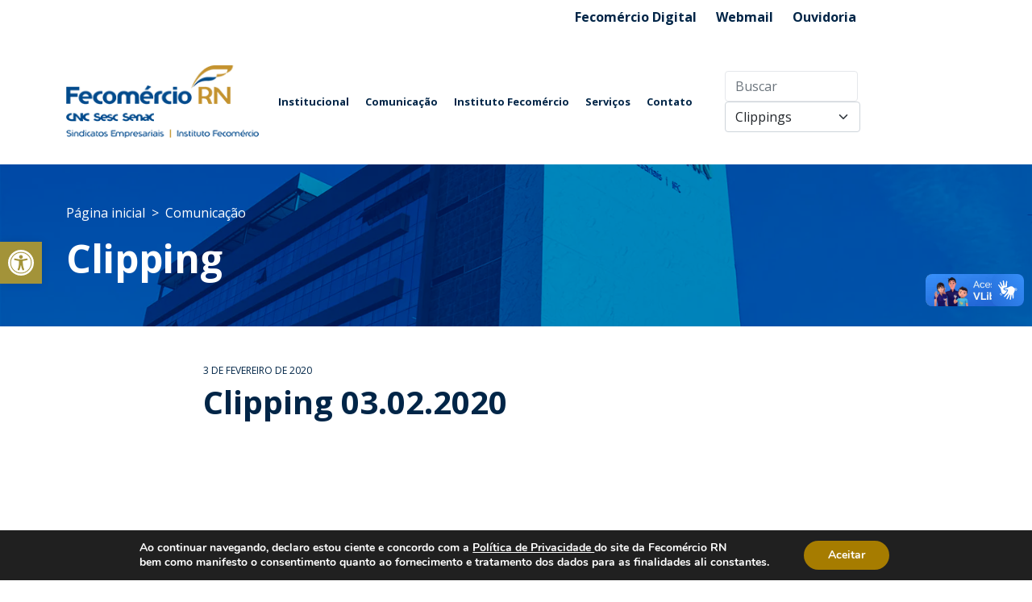

--- FILE ---
content_type: text/html; charset=UTF-8
request_url: https://fecomerciorn.com.br/clippings/clipping-03-02-2020/
body_size: 27293
content:

<html lang="pt-br">

<head>
	
	<!-- Google tag (gtag.js) -->
<script async src="https://www.googletagmanager.com/gtag/js?id=G-9EZLJMWW5G"></script>
<script>
  window.dataLayer = window.dataLayer || [];
  function gtag(){dataLayer.push(arguments);}
  gtag('js', new Date());

  gtag('config', 'G-9EZLJMWW5G');
</script>
    <title>Fecomércio RN</title>

    <meta http-equiv="X-UA-Compatible" content="IE=edge">
    <meta http-equiv="Content-type" content="text/html; charset=utf-8" />
    <meta name="viewport" content="width=device-width, initial-scale=1.0"> <!-- Responsive -->
    <meta name="description" content="Federação do Comércio de Bens, Serviços e Turismo do Estado do RN">
    <meta name="keywords" content="">
    <meta name="URL" content="" />
    <meta name="language" content="portuguese" />
    <meta name="copyright" content="© 2022  - Todos os direitos reservados" />
    <meta name="robots" content="INDEX, FOLLOW" / >
    <meta name="revisit-after" content="2 days" / >
    <meta name="document-rights" content="Public" / >
    <meta name="document-rating" content="General" / >
    <meta name="document-state" content="Dynamic" / >
    <meta http-equiv="Content-Language" content="PT-BR" / >
    <link rel="shortcut icon" href="https://fecomerciorn.com.br/wp-content/themes/fecomerciov2/assets/imgs/brand/fecomercio-icon.ico" />

    <meta property="og:site_name" content="Fecomércio RN" />
    <meta property="og:description" content="Federação do Comércio de Bens, Serviços e Turismo do Estado do RN">
    <meta property="og:url" content="" />
    <meta property="og:locale" content="pt_BR" />
    <script src="https://kit.fontawesome.com/7eb1c53f33.js" crossorigin="anonymous"></script>
        <link rel="stylesheet" href="https://cdn.jsdelivr.net/npm/bootstrap-icons@1.11.3/font/bootstrap-icons.min.css">


<script >

    function fechar(){
    document.getElementById('popup').style.display = 'none';
    document.getElementById('shadow').style.display = 'none';
    }
    
    function abrir(){
    document.getElementById('popup').style.display = 'block';
    }
</script>

<style type="text/css">
    #bt-fechar {
    z-index: 9999;
    position: absolute;
    right: 32%;
    bottom: 95%;
    width: 5%;
}

#popup {
    position: fixed;
    margin-top: 7%;
    width: 100%;
    z-index: 99999;
}

@media only screen and  (max-width:500px){
 
    #popup img{
        width: 100%;
    }

     #bt-fechar {
        right: 10%;
     }
}
</style>



    


  

    <script type="text/javascript" async src="https://d335luupugsy2.cloudfront.net/js/loader-scripts/4b185ced-b798-41b5-9a9a-a6784c9be048-loader.js" ></script>

    <!-- Bootstrap -->
   
    <link href="https://fecomerciorn.com.br/wp-content/themes/fecomerciov2/assets/bootstrap/css/bootstrap.css" rel="stylesheet" media="screen">
    <!-- <link href="assets/bootstrap/css/navbar-top-fixed.css" rel="stylesheet" media="screen"> -->

    <!-- FONTES -->
    <link rel="preconnect" href="https://fonts.googleapis.com">
    <link rel="preconnect" href="https://fonts.gstatic.com" crossorigin>
    <link href="https://fonts.googleapis.com/css2?family=Open+Sans:wght@300;400;700;800&display=swap" rel="stylesheet">

    <!-- PLUGINS -->
    <script src="https://kit.fontawesome.com/282a608a8d.js" crossorigin="anonymous"></script>

    <!-- CSS PRINCIPAL -->
    <link href="https://fecomerciorn.com.br/wp-content/themes/fecomerciov2/assets/dist/assets/owl.theme.default.min.css" rel="stylesheet" media="screen">
     <link href="https://fecomerciorn.com.br/wp-content/themes/fecomerciov2/assets/dist/assets/owl.theme.green.css" rel="stylesheet" media="screen">
      <link href="https://fecomerciorn.com.br/wp-content/themes/fecomerciov2/assets/dist/assets/owl.carousel.css" rel="stylesheet" media="screen">
    <link href="https://fecomerciorn.com.br/wp-content/themes/fecomerciov2/assets/css/main.css?t=2026012210" rel="stylesheet" media="screen">

    <!-- EXTRAS -->

    <!-- Google Tag Manager -->
  <script>(function(w,d,s,l,i){w[l]=w[l]||[];w[l].push({'gtm.start':
  new Date().getTime(),event:'gtm.js'});var f=d.getElementsByTagName(s)[0],
  j=d.createElement(s),dl=l!='dataLayer'?'&l='+l:'';j.async=true;j.src=
  'https://www.googletagmanager.com/gtm.js?id='+i+dl;f.parentNode.insertBefore(j,f);
  })(window,document,'script','dataLayer','GTM-P6FGNB6');</script>
  <!-- End Google Tag Manager -->
     <meta name='robots' content='index, follow, max-image-preview:large, max-snippet:-1, max-video-preview:-1' />
	<style>img:is([sizes="auto" i], [sizes^="auto," i]) { contain-intrinsic-size: 3000px 1500px }</style>
	
	<!-- This site is optimized with the Yoast SEO plugin v25.3 - https://yoast.com/wordpress/plugins/seo/ -->
	<title>Clipping 03.02.2020 - Fecomércio RN</title>
	<link rel="canonical" href="https://fecomerciorn.com.br/clippings/clipping-03-02-2020/" />
	<meta property="og:locale" content="pt_BR" />
	<meta property="og:type" content="article" />
	<meta property="og:title" content="Clipping 03.02.2020 - Fecomércio RN" />
	<meta property="og:url" content="https://fecomerciorn.com.br/clippings/clipping-03-02-2020/" />
	<meta property="og:site_name" content="Fecomércio RN" />
	<meta property="article:modified_time" content="2023-05-19T21:38:33+00:00" />
	<meta name="twitter:card" content="summary_large_image" />
	<script type="application/ld+json" class="yoast-schema-graph">{"@context":"https://schema.org","@graph":[{"@type":"WebPage","@id":"https://fecomerciorn.com.br/clippings/clipping-03-02-2020/","url":"https://fecomerciorn.com.br/clippings/clipping-03-02-2020/","name":"Clipping 03.02.2020 - Fecomércio RN","isPartOf":{"@id":"https://fecomerciorn.com.br/#website"},"datePublished":"2020-02-03T11:54:07+00:00","dateModified":"2023-05-19T21:38:33+00:00","breadcrumb":{"@id":"https://fecomerciorn.com.br/clippings/clipping-03-02-2020/#breadcrumb"},"inLanguage":"pt-BR","potentialAction":[{"@type":"ReadAction","target":["https://fecomerciorn.com.br/clippings/clipping-03-02-2020/"]}]},{"@type":"BreadcrumbList","@id":"https://fecomerciorn.com.br/clippings/clipping-03-02-2020/#breadcrumb","itemListElement":[{"@type":"ListItem","position":1,"name":"Início","item":"https://fecomerciorn.com.br/"},{"@type":"ListItem","position":2,"name":"Clipping","item":"https://fecomerciorn.com.br/clippings/"},{"@type":"ListItem","position":3,"name":"Clipping 03.02.2020"}]},{"@type":"WebSite","@id":"https://fecomerciorn.com.br/#website","url":"https://fecomerciorn.com.br/","name":"Fecomércio RN","description":"Federação do Comércio de Bens, Serviços e Turismo do Estado do RN","publisher":{"@id":"https://fecomerciorn.com.br/#organization"},"potentialAction":[{"@type":"SearchAction","target":{"@type":"EntryPoint","urlTemplate":"https://fecomerciorn.com.br/?s={search_term_string}"},"query-input":{"@type":"PropertyValueSpecification","valueRequired":true,"valueName":"search_term_string"}}],"inLanguage":"pt-BR"},{"@type":"Organization","@id":"https://fecomerciorn.com.br/#organization","name":"Fecomércio RN","url":"https://fecomerciorn.com.br/","logo":{"@type":"ImageObject","inLanguage":"pt-BR","@id":"https://fecomerciorn.com.br/#/schema/logo/image/","url":false,"contentUrl":false,"width":1210,"height":456,"caption":"Fecomércio RN"},"image":{"@id":"https://fecomerciorn.com.br/#/schema/logo/image/"}}]}</script>
	<!-- / Yoast SEO plugin. -->


		<!-- This site uses the Google Analytics by MonsterInsights plugin v9.5.3 - Using Analytics tracking - https://www.monsterinsights.com/ -->
							<script src="//www.googletagmanager.com/gtag/js?id=G-9EZLJMWW5G"  data-cfasync="false" data-wpfc-render="false" type="text/javascript" async></script>
			<script data-cfasync="false" data-wpfc-render="false" type="text/javascript">
				var mi_version = '9.5.3';
				var mi_track_user = true;
				var mi_no_track_reason = '';
								var MonsterInsightsDefaultLocations = {"page_location":"https:\/\/fecomerciorn.com.br\/clippings\/clipping-03-02-2020\/"};
				if ( typeof MonsterInsightsPrivacyGuardFilter === 'function' ) {
					var MonsterInsightsLocations = (typeof MonsterInsightsExcludeQuery === 'object') ? MonsterInsightsPrivacyGuardFilter( MonsterInsightsExcludeQuery ) : MonsterInsightsPrivacyGuardFilter( MonsterInsightsDefaultLocations );
				} else {
					var MonsterInsightsLocations = (typeof MonsterInsightsExcludeQuery === 'object') ? MonsterInsightsExcludeQuery : MonsterInsightsDefaultLocations;
				}

								var disableStrs = [
										'ga-disable-G-9EZLJMWW5G',
									];

				/* Function to detect opted out users */
				function __gtagTrackerIsOptedOut() {
					for (var index = 0; index < disableStrs.length; index++) {
						if (document.cookie.indexOf(disableStrs[index] + '=true') > -1) {
							return true;
						}
					}

					return false;
				}

				/* Disable tracking if the opt-out cookie exists. */
				if (__gtagTrackerIsOptedOut()) {
					for (var index = 0; index < disableStrs.length; index++) {
						window[disableStrs[index]] = true;
					}
				}

				/* Opt-out function */
				function __gtagTrackerOptout() {
					for (var index = 0; index < disableStrs.length; index++) {
						document.cookie = disableStrs[index] + '=true; expires=Thu, 31 Dec 2099 23:59:59 UTC; path=/';
						window[disableStrs[index]] = true;
					}
				}

				if ('undefined' === typeof gaOptout) {
					function gaOptout() {
						__gtagTrackerOptout();
					}
				}
								window.dataLayer = window.dataLayer || [];

				window.MonsterInsightsDualTracker = {
					helpers: {},
					trackers: {},
				};
				if (mi_track_user) {
					function __gtagDataLayer() {
						dataLayer.push(arguments);
					}

					function __gtagTracker(type, name, parameters) {
						if (!parameters) {
							parameters = {};
						}

						if (parameters.send_to) {
							__gtagDataLayer.apply(null, arguments);
							return;
						}

						if (type === 'event') {
														parameters.send_to = monsterinsights_frontend.v4_id;
							var hookName = name;
							if (typeof parameters['event_category'] !== 'undefined') {
								hookName = parameters['event_category'] + ':' + name;
							}

							if (typeof MonsterInsightsDualTracker.trackers[hookName] !== 'undefined') {
								MonsterInsightsDualTracker.trackers[hookName](parameters);
							} else {
								__gtagDataLayer('event', name, parameters);
							}
							
						} else {
							__gtagDataLayer.apply(null, arguments);
						}
					}

					__gtagTracker('js', new Date());
					__gtagTracker('set', {
						'developer_id.dZGIzZG': true,
											});
					if ( MonsterInsightsLocations.page_location ) {
						__gtagTracker('set', MonsterInsightsLocations);
					}
										__gtagTracker('config', 'G-9EZLJMWW5G', {"forceSSL":"true","link_attribution":"true"} );
															window.gtag = __gtagTracker;										(function () {
						/* https://developers.google.com/analytics/devguides/collection/analyticsjs/ */
						/* ga and __gaTracker compatibility shim. */
						var noopfn = function () {
							return null;
						};
						var newtracker = function () {
							return new Tracker();
						};
						var Tracker = function () {
							return null;
						};
						var p = Tracker.prototype;
						p.get = noopfn;
						p.set = noopfn;
						p.send = function () {
							var args = Array.prototype.slice.call(arguments);
							args.unshift('send');
							__gaTracker.apply(null, args);
						};
						var __gaTracker = function () {
							var len = arguments.length;
							if (len === 0) {
								return;
							}
							var f = arguments[len - 1];
							if (typeof f !== 'object' || f === null || typeof f.hitCallback !== 'function') {
								if ('send' === arguments[0]) {
									var hitConverted, hitObject = false, action;
									if ('event' === arguments[1]) {
										if ('undefined' !== typeof arguments[3]) {
											hitObject = {
												'eventAction': arguments[3],
												'eventCategory': arguments[2],
												'eventLabel': arguments[4],
												'value': arguments[5] ? arguments[5] : 1,
											}
										}
									}
									if ('pageview' === arguments[1]) {
										if ('undefined' !== typeof arguments[2]) {
											hitObject = {
												'eventAction': 'page_view',
												'page_path': arguments[2],
											}
										}
									}
									if (typeof arguments[2] === 'object') {
										hitObject = arguments[2];
									}
									if (typeof arguments[5] === 'object') {
										Object.assign(hitObject, arguments[5]);
									}
									if ('undefined' !== typeof arguments[1].hitType) {
										hitObject = arguments[1];
										if ('pageview' === hitObject.hitType) {
											hitObject.eventAction = 'page_view';
										}
									}
									if (hitObject) {
										action = 'timing' === arguments[1].hitType ? 'timing_complete' : hitObject.eventAction;
										hitConverted = mapArgs(hitObject);
										__gtagTracker('event', action, hitConverted);
									}
								}
								return;
							}

							function mapArgs(args) {
								var arg, hit = {};
								var gaMap = {
									'eventCategory': 'event_category',
									'eventAction': 'event_action',
									'eventLabel': 'event_label',
									'eventValue': 'event_value',
									'nonInteraction': 'non_interaction',
									'timingCategory': 'event_category',
									'timingVar': 'name',
									'timingValue': 'value',
									'timingLabel': 'event_label',
									'page': 'page_path',
									'location': 'page_location',
									'title': 'page_title',
									'referrer' : 'page_referrer',
								};
								for (arg in args) {
																		if (!(!args.hasOwnProperty(arg) || !gaMap.hasOwnProperty(arg))) {
										hit[gaMap[arg]] = args[arg];
									} else {
										hit[arg] = args[arg];
									}
								}
								return hit;
							}

							try {
								f.hitCallback();
							} catch (ex) {
							}
						};
						__gaTracker.create = newtracker;
						__gaTracker.getByName = newtracker;
						__gaTracker.getAll = function () {
							return [];
						};
						__gaTracker.remove = noopfn;
						__gaTracker.loaded = true;
						window['__gaTracker'] = __gaTracker;
					})();
									} else {
										console.log("");
					(function () {
						function __gtagTracker() {
							return null;
						}

						window['__gtagTracker'] = __gtagTracker;
						window['gtag'] = __gtagTracker;
					})();
									}
			</script>
				<!-- / Google Analytics by MonsterInsights -->
		<script type="text/javascript">
/* <![CDATA[ */
window._wpemojiSettings = {"baseUrl":"https:\/\/s.w.org\/images\/core\/emoji\/16.0.1\/72x72\/","ext":".png","svgUrl":"https:\/\/s.w.org\/images\/core\/emoji\/16.0.1\/svg\/","svgExt":".svg","source":{"concatemoji":"https:\/\/fecomerciorn.com.br\/wp-includes\/js\/wp-emoji-release.min.js?ver=6.8.3"}};
/*! This file is auto-generated */
!function(s,n){var o,i,e;function c(e){try{var t={supportTests:e,timestamp:(new Date).valueOf()};sessionStorage.setItem(o,JSON.stringify(t))}catch(e){}}function p(e,t,n){e.clearRect(0,0,e.canvas.width,e.canvas.height),e.fillText(t,0,0);var t=new Uint32Array(e.getImageData(0,0,e.canvas.width,e.canvas.height).data),a=(e.clearRect(0,0,e.canvas.width,e.canvas.height),e.fillText(n,0,0),new Uint32Array(e.getImageData(0,0,e.canvas.width,e.canvas.height).data));return t.every(function(e,t){return e===a[t]})}function u(e,t){e.clearRect(0,0,e.canvas.width,e.canvas.height),e.fillText(t,0,0);for(var n=e.getImageData(16,16,1,1),a=0;a<n.data.length;a++)if(0!==n.data[a])return!1;return!0}function f(e,t,n,a){switch(t){case"flag":return n(e,"\ud83c\udff3\ufe0f\u200d\u26a7\ufe0f","\ud83c\udff3\ufe0f\u200b\u26a7\ufe0f")?!1:!n(e,"\ud83c\udde8\ud83c\uddf6","\ud83c\udde8\u200b\ud83c\uddf6")&&!n(e,"\ud83c\udff4\udb40\udc67\udb40\udc62\udb40\udc65\udb40\udc6e\udb40\udc67\udb40\udc7f","\ud83c\udff4\u200b\udb40\udc67\u200b\udb40\udc62\u200b\udb40\udc65\u200b\udb40\udc6e\u200b\udb40\udc67\u200b\udb40\udc7f");case"emoji":return!a(e,"\ud83e\udedf")}return!1}function g(e,t,n,a){var r="undefined"!=typeof WorkerGlobalScope&&self instanceof WorkerGlobalScope?new OffscreenCanvas(300,150):s.createElement("canvas"),o=r.getContext("2d",{willReadFrequently:!0}),i=(o.textBaseline="top",o.font="600 32px Arial",{});return e.forEach(function(e){i[e]=t(o,e,n,a)}),i}function t(e){var t=s.createElement("script");t.src=e,t.defer=!0,s.head.appendChild(t)}"undefined"!=typeof Promise&&(o="wpEmojiSettingsSupports",i=["flag","emoji"],n.supports={everything:!0,everythingExceptFlag:!0},e=new Promise(function(e){s.addEventListener("DOMContentLoaded",e,{once:!0})}),new Promise(function(t){var n=function(){try{var e=JSON.parse(sessionStorage.getItem(o));if("object"==typeof e&&"number"==typeof e.timestamp&&(new Date).valueOf()<e.timestamp+604800&&"object"==typeof e.supportTests)return e.supportTests}catch(e){}return null}();if(!n){if("undefined"!=typeof Worker&&"undefined"!=typeof OffscreenCanvas&&"undefined"!=typeof URL&&URL.createObjectURL&&"undefined"!=typeof Blob)try{var e="postMessage("+g.toString()+"("+[JSON.stringify(i),f.toString(),p.toString(),u.toString()].join(",")+"));",a=new Blob([e],{type:"text/javascript"}),r=new Worker(URL.createObjectURL(a),{name:"wpTestEmojiSupports"});return void(r.onmessage=function(e){c(n=e.data),r.terminate(),t(n)})}catch(e){}c(n=g(i,f,p,u))}t(n)}).then(function(e){for(var t in e)n.supports[t]=e[t],n.supports.everything=n.supports.everything&&n.supports[t],"flag"!==t&&(n.supports.everythingExceptFlag=n.supports.everythingExceptFlag&&n.supports[t]);n.supports.everythingExceptFlag=n.supports.everythingExceptFlag&&!n.supports.flag,n.DOMReady=!1,n.readyCallback=function(){n.DOMReady=!0}}).then(function(){return e}).then(function(){var e;n.supports.everything||(n.readyCallback(),(e=n.source||{}).concatemoji?t(e.concatemoji):e.wpemoji&&e.twemoji&&(t(e.twemoji),t(e.wpemoji)))}))}((window,document),window._wpemojiSettings);
/* ]]> */
</script>
<style id='wp-emoji-styles-inline-css' type='text/css'>

	img.wp-smiley, img.emoji {
		display: inline !important;
		border: none !important;
		box-shadow: none !important;
		height: 1em !important;
		width: 1em !important;
		margin: 0 0.07em !important;
		vertical-align: -0.1em !important;
		background: none !important;
		padding: 0 !important;
	}
</style>
<link rel='stylesheet' id='wp-block-library-css' href='https://fecomerciorn.com.br/wp-includes/css/dist/block-library/style.min.css?ver=6.8.3' type='text/css' media='all' />
<style id='classic-theme-styles-inline-css' type='text/css'>
/*! This file is auto-generated */
.wp-block-button__link{color:#fff;background-color:#32373c;border-radius:9999px;box-shadow:none;text-decoration:none;padding:calc(.667em + 2px) calc(1.333em + 2px);font-size:1.125em}.wp-block-file__button{background:#32373c;color:#fff;text-decoration:none}
</style>
<style id='global-styles-inline-css' type='text/css'>
:root{--wp--preset--aspect-ratio--square: 1;--wp--preset--aspect-ratio--4-3: 4/3;--wp--preset--aspect-ratio--3-4: 3/4;--wp--preset--aspect-ratio--3-2: 3/2;--wp--preset--aspect-ratio--2-3: 2/3;--wp--preset--aspect-ratio--16-9: 16/9;--wp--preset--aspect-ratio--9-16: 9/16;--wp--preset--color--black: #000000;--wp--preset--color--cyan-bluish-gray: #abb8c3;--wp--preset--color--white: #ffffff;--wp--preset--color--pale-pink: #f78da7;--wp--preset--color--vivid-red: #cf2e2e;--wp--preset--color--luminous-vivid-orange: #ff6900;--wp--preset--color--luminous-vivid-amber: #fcb900;--wp--preset--color--light-green-cyan: #7bdcb5;--wp--preset--color--vivid-green-cyan: #00d084;--wp--preset--color--pale-cyan-blue: #8ed1fc;--wp--preset--color--vivid-cyan-blue: #0693e3;--wp--preset--color--vivid-purple: #9b51e0;--wp--preset--gradient--vivid-cyan-blue-to-vivid-purple: linear-gradient(135deg,rgba(6,147,227,1) 0%,rgb(155,81,224) 100%);--wp--preset--gradient--light-green-cyan-to-vivid-green-cyan: linear-gradient(135deg,rgb(122,220,180) 0%,rgb(0,208,130) 100%);--wp--preset--gradient--luminous-vivid-amber-to-luminous-vivid-orange: linear-gradient(135deg,rgba(252,185,0,1) 0%,rgba(255,105,0,1) 100%);--wp--preset--gradient--luminous-vivid-orange-to-vivid-red: linear-gradient(135deg,rgba(255,105,0,1) 0%,rgb(207,46,46) 100%);--wp--preset--gradient--very-light-gray-to-cyan-bluish-gray: linear-gradient(135deg,rgb(238,238,238) 0%,rgb(169,184,195) 100%);--wp--preset--gradient--cool-to-warm-spectrum: linear-gradient(135deg,rgb(74,234,220) 0%,rgb(151,120,209) 20%,rgb(207,42,186) 40%,rgb(238,44,130) 60%,rgb(251,105,98) 80%,rgb(254,248,76) 100%);--wp--preset--gradient--blush-light-purple: linear-gradient(135deg,rgb(255,206,236) 0%,rgb(152,150,240) 100%);--wp--preset--gradient--blush-bordeaux: linear-gradient(135deg,rgb(254,205,165) 0%,rgb(254,45,45) 50%,rgb(107,0,62) 100%);--wp--preset--gradient--luminous-dusk: linear-gradient(135deg,rgb(255,203,112) 0%,rgb(199,81,192) 50%,rgb(65,88,208) 100%);--wp--preset--gradient--pale-ocean: linear-gradient(135deg,rgb(255,245,203) 0%,rgb(182,227,212) 50%,rgb(51,167,181) 100%);--wp--preset--gradient--electric-grass: linear-gradient(135deg,rgb(202,248,128) 0%,rgb(113,206,126) 100%);--wp--preset--gradient--midnight: linear-gradient(135deg,rgb(2,3,129) 0%,rgb(40,116,252) 100%);--wp--preset--font-size--small: 13px;--wp--preset--font-size--medium: 20px;--wp--preset--font-size--large: 36px;--wp--preset--font-size--x-large: 42px;--wp--preset--spacing--20: 0.44rem;--wp--preset--spacing--30: 0.67rem;--wp--preset--spacing--40: 1rem;--wp--preset--spacing--50: 1.5rem;--wp--preset--spacing--60: 2.25rem;--wp--preset--spacing--70: 3.38rem;--wp--preset--spacing--80: 5.06rem;--wp--preset--shadow--natural: 6px 6px 9px rgba(0, 0, 0, 0.2);--wp--preset--shadow--deep: 12px 12px 50px rgba(0, 0, 0, 0.4);--wp--preset--shadow--sharp: 6px 6px 0px rgba(0, 0, 0, 0.2);--wp--preset--shadow--outlined: 6px 6px 0px -3px rgba(255, 255, 255, 1), 6px 6px rgba(0, 0, 0, 1);--wp--preset--shadow--crisp: 6px 6px 0px rgba(0, 0, 0, 1);}:where(.is-layout-flex){gap: 0.5em;}:where(.is-layout-grid){gap: 0.5em;}body .is-layout-flex{display: flex;}.is-layout-flex{flex-wrap: wrap;align-items: center;}.is-layout-flex > :is(*, div){margin: 0;}body .is-layout-grid{display: grid;}.is-layout-grid > :is(*, div){margin: 0;}:where(.wp-block-columns.is-layout-flex){gap: 2em;}:where(.wp-block-columns.is-layout-grid){gap: 2em;}:where(.wp-block-post-template.is-layout-flex){gap: 1.25em;}:where(.wp-block-post-template.is-layout-grid){gap: 1.25em;}.has-black-color{color: var(--wp--preset--color--black) !important;}.has-cyan-bluish-gray-color{color: var(--wp--preset--color--cyan-bluish-gray) !important;}.has-white-color{color: var(--wp--preset--color--white) !important;}.has-pale-pink-color{color: var(--wp--preset--color--pale-pink) !important;}.has-vivid-red-color{color: var(--wp--preset--color--vivid-red) !important;}.has-luminous-vivid-orange-color{color: var(--wp--preset--color--luminous-vivid-orange) !important;}.has-luminous-vivid-amber-color{color: var(--wp--preset--color--luminous-vivid-amber) !important;}.has-light-green-cyan-color{color: var(--wp--preset--color--light-green-cyan) !important;}.has-vivid-green-cyan-color{color: var(--wp--preset--color--vivid-green-cyan) !important;}.has-pale-cyan-blue-color{color: var(--wp--preset--color--pale-cyan-blue) !important;}.has-vivid-cyan-blue-color{color: var(--wp--preset--color--vivid-cyan-blue) !important;}.has-vivid-purple-color{color: var(--wp--preset--color--vivid-purple) !important;}.has-black-background-color{background-color: var(--wp--preset--color--black) !important;}.has-cyan-bluish-gray-background-color{background-color: var(--wp--preset--color--cyan-bluish-gray) !important;}.has-white-background-color{background-color: var(--wp--preset--color--white) !important;}.has-pale-pink-background-color{background-color: var(--wp--preset--color--pale-pink) !important;}.has-vivid-red-background-color{background-color: var(--wp--preset--color--vivid-red) !important;}.has-luminous-vivid-orange-background-color{background-color: var(--wp--preset--color--luminous-vivid-orange) !important;}.has-luminous-vivid-amber-background-color{background-color: var(--wp--preset--color--luminous-vivid-amber) !important;}.has-light-green-cyan-background-color{background-color: var(--wp--preset--color--light-green-cyan) !important;}.has-vivid-green-cyan-background-color{background-color: var(--wp--preset--color--vivid-green-cyan) !important;}.has-pale-cyan-blue-background-color{background-color: var(--wp--preset--color--pale-cyan-blue) !important;}.has-vivid-cyan-blue-background-color{background-color: var(--wp--preset--color--vivid-cyan-blue) !important;}.has-vivid-purple-background-color{background-color: var(--wp--preset--color--vivid-purple) !important;}.has-black-border-color{border-color: var(--wp--preset--color--black) !important;}.has-cyan-bluish-gray-border-color{border-color: var(--wp--preset--color--cyan-bluish-gray) !important;}.has-white-border-color{border-color: var(--wp--preset--color--white) !important;}.has-pale-pink-border-color{border-color: var(--wp--preset--color--pale-pink) !important;}.has-vivid-red-border-color{border-color: var(--wp--preset--color--vivid-red) !important;}.has-luminous-vivid-orange-border-color{border-color: var(--wp--preset--color--luminous-vivid-orange) !important;}.has-luminous-vivid-amber-border-color{border-color: var(--wp--preset--color--luminous-vivid-amber) !important;}.has-light-green-cyan-border-color{border-color: var(--wp--preset--color--light-green-cyan) !important;}.has-vivid-green-cyan-border-color{border-color: var(--wp--preset--color--vivid-green-cyan) !important;}.has-pale-cyan-blue-border-color{border-color: var(--wp--preset--color--pale-cyan-blue) !important;}.has-vivid-cyan-blue-border-color{border-color: var(--wp--preset--color--vivid-cyan-blue) !important;}.has-vivid-purple-border-color{border-color: var(--wp--preset--color--vivid-purple) !important;}.has-vivid-cyan-blue-to-vivid-purple-gradient-background{background: var(--wp--preset--gradient--vivid-cyan-blue-to-vivid-purple) !important;}.has-light-green-cyan-to-vivid-green-cyan-gradient-background{background: var(--wp--preset--gradient--light-green-cyan-to-vivid-green-cyan) !important;}.has-luminous-vivid-amber-to-luminous-vivid-orange-gradient-background{background: var(--wp--preset--gradient--luminous-vivid-amber-to-luminous-vivid-orange) !important;}.has-luminous-vivid-orange-to-vivid-red-gradient-background{background: var(--wp--preset--gradient--luminous-vivid-orange-to-vivid-red) !important;}.has-very-light-gray-to-cyan-bluish-gray-gradient-background{background: var(--wp--preset--gradient--very-light-gray-to-cyan-bluish-gray) !important;}.has-cool-to-warm-spectrum-gradient-background{background: var(--wp--preset--gradient--cool-to-warm-spectrum) !important;}.has-blush-light-purple-gradient-background{background: var(--wp--preset--gradient--blush-light-purple) !important;}.has-blush-bordeaux-gradient-background{background: var(--wp--preset--gradient--blush-bordeaux) !important;}.has-luminous-dusk-gradient-background{background: var(--wp--preset--gradient--luminous-dusk) !important;}.has-pale-ocean-gradient-background{background: var(--wp--preset--gradient--pale-ocean) !important;}.has-electric-grass-gradient-background{background: var(--wp--preset--gradient--electric-grass) !important;}.has-midnight-gradient-background{background: var(--wp--preset--gradient--midnight) !important;}.has-small-font-size{font-size: var(--wp--preset--font-size--small) !important;}.has-medium-font-size{font-size: var(--wp--preset--font-size--medium) !important;}.has-large-font-size{font-size: var(--wp--preset--font-size--large) !important;}.has-x-large-font-size{font-size: var(--wp--preset--font-size--x-large) !important;}
:where(.wp-block-post-template.is-layout-flex){gap: 1.25em;}:where(.wp-block-post-template.is-layout-grid){gap: 1.25em;}
:where(.wp-block-columns.is-layout-flex){gap: 2em;}:where(.wp-block-columns.is-layout-grid){gap: 2em;}
:root :where(.wp-block-pullquote){font-size: 1.5em;line-height: 1.6;}
</style>
<link rel='stylesheet' id='contact-form-7-css' href='https://fecomerciorn.com.br/wp-content/plugins/contact-form-7/includes/css/styles.css?ver=6.0.6' type='text/css' media='all' />
<style id='contact-form-7-inline-css' type='text/css'>
.wpcf7 .wpcf7-recaptcha iframe {margin-bottom: 0;}.wpcf7 .wpcf7-recaptcha[data-align="center"] > div {margin: 0 auto;}.wpcf7 .wpcf7-recaptcha[data-align="right"] > div {margin: 0 0 0 auto;}
</style>
<link rel='stylesheet' id='justifiedGallery-css' href='https://fecomerciorn.com.br/wp-content/plugins/flickr-justified-gallery/css/justifiedGallery.min.css?ver=v3.6' type='text/css' media='all' />
<link rel='stylesheet' id='flickrJustifiedGalleryWPPlugin-css' href='https://fecomerciorn.com.br/wp-content/plugins/flickr-justified-gallery/css/flickrJustifiedGalleryWPPlugin.css?ver=v3.6' type='text/css' media='all' />
<link rel='stylesheet' id='swipebox-css' href='https://fecomerciorn.com.br/wp-content/plugins/flickr-justified-gallery/lightboxes/swipebox/css/swipebox.min.css?ver=6.8.3' type='text/css' media='all' />
<link rel='stylesheet' id='pojo-a11y-css' href='https://fecomerciorn.com.br/wp-content/plugins/pojo-accessibility/modules/legacy/assets/css/style.min.css?ver=1.0.0' type='text/css' media='all' />
<style id='akismet-widget-style-inline-css' type='text/css'>

			.a-stats {
				--akismet-color-mid-green: #357b49;
				--akismet-color-white: #fff;
				--akismet-color-light-grey: #f6f7f7;

				max-width: 350px;
				width: auto;
			}

			.a-stats * {
				all: unset;
				box-sizing: border-box;
			}

			.a-stats strong {
				font-weight: 600;
			}

			.a-stats a.a-stats__link,
			.a-stats a.a-stats__link:visited,
			.a-stats a.a-stats__link:active {
				background: var(--akismet-color-mid-green);
				border: none;
				box-shadow: none;
				border-radius: 8px;
				color: var(--akismet-color-white);
				cursor: pointer;
				display: block;
				font-family: -apple-system, BlinkMacSystemFont, 'Segoe UI', 'Roboto', 'Oxygen-Sans', 'Ubuntu', 'Cantarell', 'Helvetica Neue', sans-serif;
				font-weight: 500;
				padding: 12px;
				text-align: center;
				text-decoration: none;
				transition: all 0.2s ease;
			}

			/* Extra specificity to deal with TwentyTwentyOne focus style */
			.widget .a-stats a.a-stats__link:focus {
				background: var(--akismet-color-mid-green);
				color: var(--akismet-color-white);
				text-decoration: none;
			}

			.a-stats a.a-stats__link:hover {
				filter: brightness(110%);
				box-shadow: 0 4px 12px rgba(0, 0, 0, 0.06), 0 0 2px rgba(0, 0, 0, 0.16);
			}

			.a-stats .count {
				color: var(--akismet-color-white);
				display: block;
				font-size: 1.5em;
				line-height: 1.4;
				padding: 0 13px;
				white-space: nowrap;
			}
		
</style>
<link rel='stylesheet' id='fancybox-css' href='https://fecomerciorn.com.br/wp-content/plugins/easy-fancybox/fancybox/1.5.4/jquery.fancybox.min.css?ver=6.8.3' type='text/css' media='screen' />
<style id='fancybox-inline-css' type='text/css'>
#fancybox-outer{background:#ffffff}#fancybox-content{background:#ffffff;border-color:#ffffff;color:#000000;}#fancybox-title,#fancybox-title-float-main{color:#fff}
</style>
<link rel='stylesheet' id='moove_gdpr_frontend-css' href='https://fecomerciorn.com.br/wp-content/plugins/gdpr-cookie-compliance/dist/styles/gdpr-main.css?ver=4.16.1' type='text/css' media='all' />
<style id='moove_gdpr_frontend-inline-css' type='text/css'>
#moove_gdpr_cookie_modal,#moove_gdpr_cookie_info_bar,.gdpr_cookie_settings_shortcode_content{font-family:Nunito,sans-serif}#moove_gdpr_save_popup_settings_button{background-color:#373737;color:#fff}#moove_gdpr_save_popup_settings_button:hover{background-color:#000}#moove_gdpr_cookie_info_bar .moove-gdpr-info-bar-container .moove-gdpr-info-bar-content a.mgbutton,#moove_gdpr_cookie_info_bar .moove-gdpr-info-bar-container .moove-gdpr-info-bar-content button.mgbutton{background-color:#a67c00}#moove_gdpr_cookie_modal .moove-gdpr-modal-content .moove-gdpr-modal-footer-content .moove-gdpr-button-holder a.mgbutton,#moove_gdpr_cookie_modal .moove-gdpr-modal-content .moove-gdpr-modal-footer-content .moove-gdpr-button-holder button.mgbutton,.gdpr_cookie_settings_shortcode_content .gdpr-shr-button.button-green{background-color:#a67c00;border-color:#a67c00}#moove_gdpr_cookie_modal .moove-gdpr-modal-content .moove-gdpr-modal-footer-content .moove-gdpr-button-holder a.mgbutton:hover,#moove_gdpr_cookie_modal .moove-gdpr-modal-content .moove-gdpr-modal-footer-content .moove-gdpr-button-holder button.mgbutton:hover,.gdpr_cookie_settings_shortcode_content .gdpr-shr-button.button-green:hover{background-color:#fff;color:#a67c00}#moove_gdpr_cookie_modal .moove-gdpr-modal-content .moove-gdpr-modal-close i,#moove_gdpr_cookie_modal .moove-gdpr-modal-content .moove-gdpr-modal-close span.gdpr-icon{background-color:#a67c00;border:1px solid #a67c00}#moove_gdpr_cookie_info_bar span.change-settings-button.focus-g,#moove_gdpr_cookie_info_bar span.change-settings-button:focus,#moove_gdpr_cookie_info_bar button.change-settings-button.focus-g,#moove_gdpr_cookie_info_bar button.change-settings-button:focus{-webkit-box-shadow:0 0 1px 3px #a67c00;-moz-box-shadow:0 0 1px 3px #a67c00;box-shadow:0 0 1px 3px #a67c00}#moove_gdpr_cookie_modal .moove-gdpr-modal-content .moove-gdpr-modal-close i:hover,#moove_gdpr_cookie_modal .moove-gdpr-modal-content .moove-gdpr-modal-close span.gdpr-icon:hover,#moove_gdpr_cookie_info_bar span[data-href]>u.change-settings-button{color:#a67c00}#moove_gdpr_cookie_modal .moove-gdpr-modal-content .moove-gdpr-modal-left-content #moove-gdpr-menu li.menu-item-selected a span.gdpr-icon,#moove_gdpr_cookie_modal .moove-gdpr-modal-content .moove-gdpr-modal-left-content #moove-gdpr-menu li.menu-item-selected button span.gdpr-icon{color:inherit}#moove_gdpr_cookie_modal .moove-gdpr-modal-content .moove-gdpr-modal-left-content #moove-gdpr-menu li a span.gdpr-icon,#moove_gdpr_cookie_modal .moove-gdpr-modal-content .moove-gdpr-modal-left-content #moove-gdpr-menu li button span.gdpr-icon{color:inherit}#moove_gdpr_cookie_modal .gdpr-acc-link{line-height:0;font-size:0;color:transparent;position:absolute}#moove_gdpr_cookie_modal .moove-gdpr-modal-content .moove-gdpr-modal-close:hover i,#moove_gdpr_cookie_modal .moove-gdpr-modal-content .moove-gdpr-modal-left-content #moove-gdpr-menu li a,#moove_gdpr_cookie_modal .moove-gdpr-modal-content .moove-gdpr-modal-left-content #moove-gdpr-menu li button,#moove_gdpr_cookie_modal .moove-gdpr-modal-content .moove-gdpr-modal-left-content #moove-gdpr-menu li button i,#moove_gdpr_cookie_modal .moove-gdpr-modal-content .moove-gdpr-modal-left-content #moove-gdpr-menu li a i,#moove_gdpr_cookie_modal .moove-gdpr-modal-content .moove-gdpr-tab-main .moove-gdpr-tab-main-content a:hover,#moove_gdpr_cookie_info_bar.moove-gdpr-dark-scheme .moove-gdpr-info-bar-container .moove-gdpr-info-bar-content a.mgbutton:hover,#moove_gdpr_cookie_info_bar.moove-gdpr-dark-scheme .moove-gdpr-info-bar-container .moove-gdpr-info-bar-content button.mgbutton:hover,#moove_gdpr_cookie_info_bar.moove-gdpr-dark-scheme .moove-gdpr-info-bar-container .moove-gdpr-info-bar-content a:hover,#moove_gdpr_cookie_info_bar.moove-gdpr-dark-scheme .moove-gdpr-info-bar-container .moove-gdpr-info-bar-content button:hover,#moove_gdpr_cookie_info_bar.moove-gdpr-dark-scheme .moove-gdpr-info-bar-container .moove-gdpr-info-bar-content span.change-settings-button:hover,#moove_gdpr_cookie_info_bar.moove-gdpr-dark-scheme .moove-gdpr-info-bar-container .moove-gdpr-info-bar-content button.change-settings-button:hover,#moove_gdpr_cookie_info_bar.moove-gdpr-dark-scheme .moove-gdpr-info-bar-container .moove-gdpr-info-bar-content u.change-settings-button:hover,#moove_gdpr_cookie_info_bar span[data-href]>u.change-settings-button,#moove_gdpr_cookie_info_bar.moove-gdpr-dark-scheme .moove-gdpr-info-bar-container .moove-gdpr-info-bar-content a.mgbutton.focus-g,#moove_gdpr_cookie_info_bar.moove-gdpr-dark-scheme .moove-gdpr-info-bar-container .moove-gdpr-info-bar-content button.mgbutton.focus-g,#moove_gdpr_cookie_info_bar.moove-gdpr-dark-scheme .moove-gdpr-info-bar-container .moove-gdpr-info-bar-content a.focus-g,#moove_gdpr_cookie_info_bar.moove-gdpr-dark-scheme .moove-gdpr-info-bar-container .moove-gdpr-info-bar-content button.focus-g,#moove_gdpr_cookie_info_bar.moove-gdpr-dark-scheme .moove-gdpr-info-bar-container .moove-gdpr-info-bar-content a.mgbutton:focus,#moove_gdpr_cookie_info_bar.moove-gdpr-dark-scheme .moove-gdpr-info-bar-container .moove-gdpr-info-bar-content button.mgbutton:focus,#moove_gdpr_cookie_info_bar.moove-gdpr-dark-scheme .moove-gdpr-info-bar-container .moove-gdpr-info-bar-content a:focus,#moove_gdpr_cookie_info_bar.moove-gdpr-dark-scheme .moove-gdpr-info-bar-container .moove-gdpr-info-bar-content button:focus,#moove_gdpr_cookie_info_bar.moove-gdpr-dark-scheme .moove-gdpr-info-bar-container .moove-gdpr-info-bar-content span.change-settings-button.focus-g,span.change-settings-button:focus,button.change-settings-button.focus-g,button.change-settings-button:focus,#moove_gdpr_cookie_info_bar.moove-gdpr-dark-scheme .moove-gdpr-info-bar-container .moove-gdpr-info-bar-content u.change-settings-button.focus-g,#moove_gdpr_cookie_info_bar.moove-gdpr-dark-scheme .moove-gdpr-info-bar-container .moove-gdpr-info-bar-content u.change-settings-button:focus{color:#a67c00}#moove_gdpr_cookie_modal .moove-gdpr-branding.focus-g span,#moove_gdpr_cookie_modal .moove-gdpr-modal-content .moove-gdpr-tab-main a.focus-g{color:#a67c00}#moove_gdpr_cookie_modal.gdpr_lightbox-hide{display:none}
</style>
<script type="text/javascript" src="https://fecomerciorn.com.br/wp-content/plugins/google-analytics-for-wordpress/assets/js/frontend-gtag.min.js?ver=9.5.3" id="monsterinsights-frontend-script-js" async="async" data-wp-strategy="async"></script>
<script data-cfasync="false" data-wpfc-render="false" type="text/javascript" id='monsterinsights-frontend-script-js-extra'>/* <![CDATA[ */
var monsterinsights_frontend = {"js_events_tracking":"true","download_extensions":"doc,pdf,ppt,zip,xls,docx,pptx,xlsx","inbound_paths":"[{\"path\":\"\\\/go\\\/\",\"label\":\"affiliate\"},{\"path\":\"\\\/recommend\\\/\",\"label\":\"affiliate\"}]","home_url":"https:\/\/fecomerciorn.com.br","hash_tracking":"false","v4_id":"G-9EZLJMWW5G"};/* ]]> */
</script>
<script type="text/javascript" src="https://fecomerciorn.com.br/wp-includes/js/jquery/jquery.min.js?ver=3.7.1" id="jquery-core-js"></script>
<script type="text/javascript" src="https://fecomerciorn.com.br/wp-includes/js/jquery/jquery-migrate.min.js?ver=3.4.1" id="jquery-migrate-js"></script>
<link rel="https://api.w.org/" href="https://fecomerciorn.com.br/wp-json/" /><link rel="alternate" title="JSON" type="application/json" href="https://fecomerciorn.com.br/wp-json/wp/v2/clipping/42975" /><link rel="EditURI" type="application/rsd+xml" title="RSD" href="https://fecomerciorn.com.br/xmlrpc.php?rsd" />
<meta name="generator" content="WordPress 6.8.3" />
<link rel='shortlink' href='https://fecomerciorn.com.br/?p=42975' />
<link rel="alternate" title="oEmbed (JSON)" type="application/json+oembed" href="https://fecomerciorn.com.br/wp-json/oembed/1.0/embed?url=https%3A%2F%2Ffecomerciorn.com.br%2Fclippings%2Fclipping-03-02-2020%2F" />
<link rel="alternate" title="oEmbed (XML)" type="text/xml+oembed" href="https://fecomerciorn.com.br/wp-json/oembed/1.0/embed?url=https%3A%2F%2Ffecomerciorn.com.br%2Fclippings%2Fclipping-03-02-2020%2F&#038;format=xml" />
<style type="text/css">
#pojo-a11y-toolbar .pojo-a11y-toolbar-toggle a{ background-color: #a39339;	color: #ffffff;}
#pojo-a11y-toolbar .pojo-a11y-toolbar-overlay, #pojo-a11y-toolbar .pojo-a11y-toolbar-overlay ul.pojo-a11y-toolbar-items.pojo-a11y-links{ border-color: #a39339;}
body.pojo-a11y-focusable a:focus{ outline-style: solid !important;	outline-width: 1px !important;	outline-color: #005b7c !important;}
#pojo-a11y-toolbar{ top: 300px !important;}
#pojo-a11y-toolbar .pojo-a11y-toolbar-overlay{ background-color: #ffffff;}
#pojo-a11y-toolbar .pojo-a11y-toolbar-overlay ul.pojo-a11y-toolbar-items li.pojo-a11y-toolbar-item a, #pojo-a11y-toolbar .pojo-a11y-toolbar-overlay p.pojo-a11y-toolbar-title{ color: #333333;}
#pojo-a11y-toolbar .pojo-a11y-toolbar-overlay ul.pojo-a11y-toolbar-items li.pojo-a11y-toolbar-item a.active{ background-color: #4054b2;	color: #ffffff;}
@media (max-width: 767px) { #pojo-a11y-toolbar { top: 30px !important; } }</style>
</head>

<body>

    <nav id="pre-content" class="bg-royal p-1">
        <div class="container">
            <div class="d-flex">
                <div class="me-auto">
                   <ul class="social-nav nav justify-content-start">
                                    
                    <li class="nav-item">
                        <a class="nav-link ps-2" target="_blank" href="https://www.rn.senac.br/ ">
                            <img src="https://fecomerciorn.com.br/wp-content/themes/fecomerciov2/assets/imgs/icons/senac.svg" height="11">
                        </a>
                    </li>
                    <li class="nav-item">
                        <a class="nav-link ps-2" target="_blank" href="https://sescrn.com.br/ ">
                           <img src="https://fecomerciorn.com.br/wp-content/themes/fecomerciov2/assets/imgs/icons/sesc.svg" height="11">
                        </a>
                    </li>
                   <!-- <li class="nav-item">
                        <a class="nav-link ps-2" target="_blank" href="#">
                            <img src="https://fecomerciorn.com.br/wp-content/themes/fecomerciov2/assets/imgs/icons/ifc.png">
                        </a>
                    </li>-->
                                      </ul>
                </div>
                <ul class="social-nav nav justify-content-end">
                                     <li class="nav-item">
                     <a class="nav-link ps-2" href="https://fecomerciorn.agidesk.com/br/portal/login" target="_blank"> <strong style="position: relative;top:-3px;">Fecomércio  Digital</strong></a>  
                </li>   
                 <li class="nav-item">
                  

                        <a style="padding-bottom:0 ;" class="nav-link ps-2" target="_blank" href="http://webmail.fecomerciorn.com.br">
                            <strong style="position: relative;top:-3px;">Webmail</strong>
                        </a>
                    </li>
                    <li class="nav-item">
                        <a style="padding-bottom:0 ;" class="nav-link ps-2" target="_blank" href="http://ouvidoriasistema.fecomerciorn.com.br/">
                            <strong style="position: relative;top:-3px;">Ouvidoria</strong>
                        </a>
                    </li>
                    <li class="nav-item">
                        <a class="nav-link ps-2" target="_blank" href="https://www.facebook.com/FecomercioRN">
                            <i class="fa-brands fa-facebook-f"></i>
                        </a>
                    </li>
                    <li class="nav-item">
                        <a class="nav-link ps-2" target="_blank" href="https://instagram.com/fecomerciorn/">
                            <i class="fa-brands fa-instagram"></i>
                        </a>
                    </li>
                    <li class="nav-item">
                        <a class="nav-link ps-2" target="_blank" href="https://twitter.com/fecomerciorn_">
                            <i class="fa-brands fa-x-twitter"></i>
                        </a>
                    </li>
                    <li class="nav-item">
                        <a class="nav-link ps-2" target="_blank" href="https://www.youtube.com/user/SistemaFecomercioRN ">
                            <i class="fa-brands fa-youtube"></i>
                        </a>
                    </li>
                    <li class="nav-item">
                        <a class="nav-link ps-2" target="_blank" href="https://www.linkedin.com/company/fecomerciorn ">
                            <i class="fa-brands fa-linkedin"></i>
                        </a>
                    </li>
                                    </ul>
            </div>
        </div>
    </nav>

    
    <nav class="navbar navbar-expand-xl my-3">
        <div class="container">
            <a class="navbar-brand" href="https://fecomerciorn.com.br">
                <!--<svg width="216" height="72" viewBox="0 0 216 72" fill="none" xmlns="http://www.w3.org/2000/svg">
                    <path d="M24.9439 36.9264C27.1505 36.9264 28.53 38.2761 28.841 40.2743H20.9443C21.3578 38.2464 22.7737 36.9264 24.9439 36.9264ZM28.6458 45.8255C26.9057 46.325 26.158 46.378 25.1391 46.325C23.0946 46.2225 21.4273 45.0712 20.9443 43.0631H33.3104C33.3435 42.6529 33.3766 42.3882 33.3766 41.9483V41.8854C33.3766 37.4259 30.8822 33.2576 24.8811 33.2576C19.7037 33.2576 16.1672 37.0256 16.1672 41.5976C16.1672 46.421 19.6541 49.8185 24.8447 49.8185C25.6353 49.8185 26.7734 49.792 28.6458 49.3322V45.8288V45.8255Z" fill="#004A8D"/>
                    <path d="M93.8673 40.9624V49.4612H88.7396V40.6514C88.647 39.0436 87.9688 37.1447 85.6398 37.1447C83.3108 37.1447 82.6723 39.0469 82.5764 40.6514V49.4612H77.3991V40.6514C77.3031 39.0436 76.6282 37.1447 74.2893 37.1447C71.9504 37.1447 71.3252 39.0469 71.2292 40.6514V49.4612H66.0552V40.9624C66.0552 36.622 68.6951 33.2344 74.286 33.2344C76.7341 33.2344 78.6132 33.8828 79.9596 34.9745C81.3027 33.8828 83.1851 33.2344 85.6365 33.2344C91.2208 33.2344 93.864 36.622 93.864 40.9624H93.8673Z" fill="#004A8D"/>
                    <path d="M5.17736 32.0865V36.3011H14.5396V40.6415H5.17736V49.4447H0V27.7461H16.7958V32.0865H5.17736Z" fill="#004A8D"/>
                    <path d="M142.984 33.5916H137.833V49.4611H142.984V33.5916Z" fill="#004A8D"/>
                    <path d="M142.984 27.7295H137.833V31.2461H142.984V27.7295Z" fill="#004A8D"/>
                    <path d="M46.5466 46.2489C46.1728 46.3118 45.789 46.3448 45.3953 46.3448C42.1765 46.3448 39.563 44.1813 39.563 41.5182C39.563 38.855 42.1765 36.6915 45.3953 36.6915C45.789 36.6915 46.1728 36.7246 46.5466 36.7874V33.413C45.8519 33.3138 45.1108 33.2642 44.3103 33.2642C38.7524 33.2642 34.5543 36.8139 34.5543 41.5612C34.5543 44.9157 36.6087 47.3902 39.0965 48.6838C40.8102 49.5704 42.6429 49.8516 44.1515 49.8615C45.0348 49.8681 45.8023 49.8019 46.5433 49.6729V46.2456L46.5466 46.2489Z" fill="#004A8D"/>
                    <path d="M55.8195 46.1165C52.7462 46.1165 52.0878 44.0422 52.0878 41.4916C52.0878 38.941 52.7462 36.8667 55.8195 36.8667C58.8928 36.8667 59.5512 38.9377 59.5512 41.4916C59.5512 44.0456 58.9094 46.1165 55.8195 46.1165ZM55.8228 33.188C50.9994 33.188 47.0891 36.9031 47.0891 41.485C47.0891 46.0669 50.9994 49.782 55.8228 49.782C60.6462 49.782 64.5565 46.0669 64.5565 41.485C64.5565 36.9031 60.6462 33.188 55.8228 33.188Z" fill="#004A8D"/>
                    <path d="M135.557 46.2489C135.184 46.3118 134.797 46.3448 134.406 46.3448C131.187 46.3448 128.574 44.1813 128.574 41.5182C128.574 38.855 131.187 36.6915 134.406 36.6915C134.797 36.6915 135.184 36.7246 135.557 36.7874V33.413C134.863 33.3138 134.122 33.2642 133.324 33.2642C127.763 33.2642 123.568 36.8139 123.568 41.5612C123.568 44.9157 125.626 47.3902 128.111 48.6838C129.824 49.5704 131.657 49.8516 133.166 49.8615C134.052 49.8681 134.82 49.8019 135.557 49.6729V46.2456V46.2489Z" fill="#004A8D"/>
                    <path d="M153.018 46.1165C149.951 46.1165 149.29 44.0422 149.29 41.4916C149.29 38.941 149.951 36.8667 153.018 36.8667C156.085 36.8667 156.753 38.9377 156.753 41.4916C156.753 44.0456 156.111 46.1165 153.018 46.1165ZM153.025 33.188C148.201 33.188 144.291 36.9031 144.291 41.485C144.291 46.0669 148.201 49.782 153.025 49.782C157.848 49.782 161.759 46.0669 161.759 41.485C161.759 36.9031 157.848 33.188 153.025 33.188Z" fill="#004A8D"/>
                    <path d="M123.757 33.1185C123.757 33.1185 122.993 33.0557 122.387 33.0557C117.035 33.0557 113.74 35.9934 113.74 39.9136V49.4578H118.97L118.963 40.208C118.983 38.2231 119.642 37.6673 120.76 37.1942C121.494 36.8833 122.566 36.6616 123.757 36.6385V33.1185Z" fill="#004A8D"/>
                    <path d="M103.868 36.9264C106.075 36.9264 107.454 38.2728 107.765 40.2743H99.8684C100.282 38.2464 101.695 36.9264 103.865 36.9264H103.868ZM107.57 45.8255C105.83 46.325 105.082 46.378 104.06 46.325C102.015 46.2192 100.348 45.0712 99.8684 43.0631H112.234C112.268 42.6496 112.301 42.3849 112.301 41.9483V41.8854C112.301 37.4259 109.81 33.2576 103.805 33.2576C98.6278 33.2576 95.0913 37.0223 95.0913 41.5943C95.0913 46.421 98.5815 49.8185 103.769 49.8185C104.559 49.8185 105.697 49.792 107.57 49.3256V45.8255Z" fill="#004A8D"/>
                    <path d="M101.529 31.3057L105.175 25.8604L109.403 27.6104L105.274 31.3057H101.529Z" fill="#004A8D"/>
                    <path d="M13.5174 65.0758C14.6323 65.0758 15.3336 65.7606 15.4891 66.7795H11.4928C11.7012 65.7507 12.4158 65.0758 13.5174 65.0758ZM15.3899 69.6014C14.5099 69.8562 14.1294 69.8826 13.6134 69.8562C12.5779 69.8032 11.7343 69.221 11.4895 68.1987H17.7486C17.7652 67.9903 17.7817 67.8547 17.7817 67.6297V67.6C17.7817 65.3305 16.5213 63.21 13.481 63.21C10.8609 63.21 9.06787 65.1254 9.06787 67.4511C9.06787 69.9058 10.8345 71.6327 13.4612 71.6327C13.8615 71.6327 14.4371 71.6194 15.3866 71.3846V69.6014H15.3899Z" fill="#004A8D"/>
                    <path d="M21.9335 66.4785C20.157 66.1179 19.9122 65.9591 19.9452 65.5687C19.9783 65.1949 20.5771 64.8508 21.467 64.8508C22.036 64.8508 22.8002 64.9865 23.4784 65.3008V63.5077C22.8234 63.3059 22.1088 63.1736 21.338 63.1736C19.095 63.1736 17.5898 64.2488 17.4707 65.7242C17.3318 67.3552 18.5988 67.7323 20.6995 68.1558C22.4429 68.5097 22.5389 68.7777 22.5389 69.1846C22.5389 69.5452 22.0757 69.9587 21.0436 69.9256C19.9849 69.8893 18.7477 69.575 17.7916 69.0357V71.0934C18.7907 71.5401 20.0544 71.8179 21.037 71.8179C23.3957 71.8179 25.0134 70.4351 25.0134 68.9431C25.0134 67.4511 23.8754 66.8755 21.9302 66.4752" fill="#004A8D"/>
                    <path d="M31.2196 69.7869C31.0178 69.82 30.8094 69.8365 30.5977 69.8365C28.8542 69.8365 27.435 68.7382 27.435 67.3851C27.435 66.0321 28.8509 64.9337 30.5977 64.9337C30.8094 64.9337 31.0178 64.9503 31.2196 64.9833V63.2697C30.8458 63.2168 30.4422 63.1936 30.0088 63.1936C26.995 63.1936 24.7223 64.9966 24.7223 67.4083C24.7223 69.112 25.8372 70.3724 27.1836 71.0275C28.1132 71.4774 29.1057 71.6196 29.9228 71.6262C30.4025 71.6295 30.8193 71.5965 31.2196 71.5303V69.7902V69.7869Z" fill="#004A8D"/>
                    <path d="M5.61073 65.7805C3.60926 65.3439 3.10972 65.1321 3.10972 64.4837V64.454C3.10972 63.9743 3.62249 63.5938 4.59842 63.5938C5.57434 63.5938 6.35508 63.9511 7.36739 64.5433V62.2077C6.49072 61.8636 5.71329 61.675 4.6315 61.675C2.26282 61.675 0.575628 62.8594 0.575628 64.6524V64.6789C0.575628 66.6407 2.08087 67.1898 4.41647 67.6993C6.35508 68.1228 6.75207 68.404 6.75207 68.9564V68.9829C6.75207 69.5585 6.12351 69.9158 5.08142 69.9158C3.75482 69.9158 2.58372 69.3997 1.54163 68.6653L0.0330811 70.2003C1.42584 71.259 3.27513 71.8313 5.03179 71.8313C7.53281 71.8313 9.28616 70.7296 9.28616 68.7712V68.7447C9.28616 67.0244 7.96287 66.3032 5.61073 65.7805Z" fill="#004A8D"/>
                    <path d="M77.7861 69.8463C77.7398 69.8463 77.6935 69.8463 77.6471 69.8463C75.7317 69.8463 74.3455 68.6189 74.3455 66.9317V66.8953C74.3455 65.2809 75.7383 64.0139 77.5115 64.0139C77.6074 64.0139 77.7001 64.0139 77.7861 64.0238V62.0819C77.7034 62.0786 77.6207 62.0786 77.5347 62.0786C74.4514 62.0786 72.0397 63.7161 71.5303 66.0153C71.3119 64.1925 70.0482 63.1306 67.4843 63.1306C67.3685 63.1306 66.9715 63.1306 66.8657 63.1339V65.0924C67.3718 65.0957 68.0632 65.1817 68.3709 65.3438C68.8241 65.582 69.059 65.9856 69.0689 66.5281C68.4503 66.4553 67.749 66.4057 67.1436 66.3925C64.7385 66.3296 63.5111 67.1004 63.2167 68.3443V67.074C63.2167 64.8839 61.8769 63.1736 59.045 63.1736C56.4514 63.1736 55.1083 64.6027 54.8999 66.5248C54.569 64.6325 53.206 63.081 50.5826 63.081C47.9592 63.081 46.057 64.9865 46.057 67.2956V67.3254C46.057 67.3816 46.057 67.4379 46.0603 67.4941C45.5244 66.6241 44.34 66.1477 42.6165 65.7738C40.5621 65.3372 40.2742 65.1254 40.2742 64.477V64.4472C40.2742 63.9676 40.8002 63.5871 41.8026 63.5871C42.3121 63.5871 42.9804 63.7261 43.4468 63.8981V61.8271C43.0134 61.7511 42.3452 61.665 41.8357 61.665C39.4075 61.665 37.6806 62.8494 37.6806 64.6424V64.6689C37.6806 66.6274 39.2222 67.1798 41.6174 67.686C43.6023 68.1094 43.7909 68.3906 43.7909 68.9431V68.9696C43.7909 69.5485 43.1458 69.8992 42.0772 69.8992C40.7208 69.8992 39.821 69.4327 38.7525 68.7016L37.2075 70.2399C38.6334 71.2986 40.2279 71.8213 42.0276 71.8213C44.5154 71.8213 46.282 70.7858 46.3845 68.9299C47.0594 70.5079 48.7433 71.507 50.844 71.507C50.9234 71.507 51.1781 71.4971 51.2575 71.4937V69.6478C51.1913 69.6478 50.9465 69.6643 50.8771 69.6643C49.7159 69.6643 48.8954 69.1218 48.6374 68.0797H54.8767V71.3581H57.5001V66.9152C57.5464 66.1047 57.8673 65.1486 59.0517 65.1486C60.236 65.1486 60.5768 66.1047 60.6231 66.9152V71.3581H63.2233V69.5816C63.531 70.8023 64.7947 71.464 66.29 71.464C67.5571 71.464 68.4271 71.0538 69.059 70.4351V71.368H71.57V67.9937C72.1489 70.1837 74.544 71.7783 77.495 71.7783C77.5975 71.7783 77.6935 71.7783 77.7927 71.775V69.8396L77.7861 69.8463ZM69.0789 68.4866C68.8539 69.6709 67.6332 69.8463 67.3553 69.8628C65.3803 69.9654 65.3108 68.6156 65.9725 68.2054C66.8657 67.6529 69.0855 67.9639 69.0855 67.9639C69.0855 68.0433 69.1053 68.2451 69.0789 68.4899V68.4866ZM48.601 66.6571C48.8061 65.6151 49.5075 64.9336 50.5826 64.9336C51.6578 64.9336 52.3591 65.6283 52.5113 66.6571H48.5977H48.601Z" fill="#004A8D"/>
                    <path d="M215.001 0H191.661C186.547 0 181.323 2.75574 178.908 4.48594C167.247 12.8193 161.514 29.6747 161.514 29.6747C163.131 26.8561 175.028 5.07149 191.159 5.07149H208.206C208.206 5.07149 208.255 7.89009 206.767 9.84194C216.026 6.65282 214.998 0 214.998 0" fill="#C89633"/>
                    <path d="M194.596 11.5125C194.566 12.0683 194.447 13.6628 193.686 15.0755H193.673V15.0821C201.288 14.4171 204.964 12.1278 206.704 9.8584C203.789 10.8542 199.879 11.5125 194.593 11.5125" fill="#C89633"/>
                    <path d="M189.091 15.3004C189.091 15.3004 187.44 15.2805 184.383 15.2111C172.14 14.9299 166.347 23.8356 163.518 28.1694C166.347 25.2151 171.882 19.7102 181.912 19.8988C189.686 20.0477 192.558 17.5334 193.716 15.0754C192.303 15.2045 190.775 15.3302 189.091 15.2971" fill="#004A8D"/>
                    <path d="M188.313 35.1795V35.1166C188.313 30.7134 184.899 27.8452 179.6 27.7625H170.962V49.5603H175.256V42.6858H177.214C178.118 42.6858 178.918 42.8049 179.6 43.0464C180.81 43.4666 181.651 44.2539 182.035 45.3589H182.038L183.735 49.557H188.287L186.468 44.8362L186.448 44.8461L186.243 44.2539C185.955 43.4169 185.498 42.6891 184.87 42.0903L184.311 41.5544L184.976 41.1541C187.156 39.8374 188.31 37.7698 188.31 35.1729L188.313 35.1795ZM183.943 35.2787C183.943 37.4224 182.332 39.6356 179.6 39.9201C179.408 39.9367 179.209 39.9499 179.004 39.9499H175.256V30.548H178.898C179.14 30.548 179.371 30.5612 179.603 30.5844C182.157 30.8722 183.947 32.7314 183.947 35.2126V35.2787H183.943Z" fill="#C89633"/>
                    <path d="M198.162 31.428C196.392 29.2842 193.732 27.9477 190.953 27.779V49.5603H195.178V33.8893L196.23 35.1629L208.123 49.5603H211.914V27.7625H207.69V42.9736L206.634 41.7L198.159 31.428H198.162Z" fill="#C89633"/>
                    <path d="M86.715 61.7214H84.3463V71.7685H86.715V61.7214Z" fill="#004A8D"/>
                    <path d="M91.0255 63.7461V65.6252H95.4321V67.663H91.0255V71.7553H88.5973V61.7083H96.5039V63.7461H91.0255Z" fill="#004A8D"/>
                    <path d="M103.398 61.5791C103.468 61.5791 103.534 61.5791 103.603 61.5857C103.67 61.589 103.739 61.5923 103.805 61.5923V63.5012C103.726 63.4912 103.656 63.4846 103.594 63.478C103.531 63.4747 103.464 63.4714 103.398 63.4714C102.823 63.4714 102.297 63.5475 101.824 63.703C101.351 63.8552 100.95 64.0735 100.616 64.3514C100.282 64.6293 100.024 64.9667 99.842 65.3571C99.66 65.7475 99.5674 66.1775 99.5674 66.6506C99.5674 67.1998 99.67 67.6894 99.8718 68.1194C100.074 68.5495 100.351 68.9101 100.702 69.2045C101.053 69.499 101.46 69.7239 101.923 69.8761C102.386 70.0316 102.879 70.1077 103.398 70.1077C103.468 70.1077 103.531 70.1077 103.594 70.1011C103.656 70.0978 103.726 70.0911 103.805 70.0812V71.9901C103.736 71.9901 103.67 71.9901 103.603 71.9967C103.534 72.0033 103.468 72.0033 103.398 72.0033C102.627 72.0033 101.867 71.904 101.116 71.7056C100.365 71.5071 99.6865 71.1961 99.0844 70.766C98.4823 70.3359 97.996 69.7868 97.6255 69.1119C97.255 68.437 97.0697 67.6166 97.0697 66.6539C97.0697 65.7574 97.255 64.9932 97.6255 64.3547C97.996 63.7195 98.4856 63.1935 99.0844 62.78C99.6865 62.3665 100.365 62.0621 101.116 61.8702C101.867 61.6783 102.627 61.5824 103.398 61.5824" fill="#004A8D"/>
                </svg>-->
                <img src="https://fecomerciorn.com.br/wp-content/themes/fecomerciov2/assets/imgs/fecomercio-2025.png" class="img-fluid">
            </a>
            <button class="navbar-toggler" type="button" data-bs-toggle="collapse" data-bs-target="#main-menu" aria-controls="main-menu" aria-expanded="false" aria-label="Toggle navigation">
                <span class="btn-bar bg-royal d-block mt-2 mb-2"></span>
                <span class="btn-bar bg-royal d-block mb-2"></span>
                <span class="btn-bar bg-royal d-block mb-2"></span>
            </button>

            <div class="collapse navbar-collapse" id="main-menu">
                <ul class="navbar-nav ms-auto me-auto mb-2 mb-lg-0">
                    <li class="nav-item dropdown">
                        <a class="nav-link dropdown-toggle" href="#" data-bs-toggle="dropdown" aria-expanded="false">
                            Institucional 
                            <i class="ms-1 fa-solid fa-chevron-down"></i>
                        </a>
                        <ul class="dropdown-menu">
                            <li><a class="dropdown-item" href="https://fecomerciorn.com.br/institucional/apresentacao"><i class="fa-solid fa-caret-right"></i> Quem Somos</a></li>
                            <li class="movtemp">
                      
                                    <a class="dropdown-item " href="#"><i class="fa-solid fa-caret-right"></i> Diretorias</a>
                                 
                                  <ul class="navx">
                                    <li><a class="dropdown-item" href="https://fecomerciorn.com.br/institucional/diretoria">Diretoria Institucional</a></li>
                                     <li><a class="dropdown-item" href="https://fecomerciorn.com.br/institucional/diretoria-executiva/">Diretoria Executiva</a></li>
                                    
                                  </ul>
                        
                            </li>

                           
                            <li><a class="dropdown-item" href="https://fecomerciorn.com.br/institucional/sindicatos"><i class="fa-solid fa-caret-right"></i> Sindicatos</a></li>
                            <li><a class="dropdown-item" href="https://fecomerciorn.com.br/institucional/representacoes"><i class="fa-solid fa-caret-right"></i> Representações</a></li>

                             

                            <li class="movtemp">
                                
                                    <a class="dropdown-item" data-bs-toggle="dropdown" aria-expanded="false" href="#"><i class="fa-solid fa-caret-right"></i> Câmaras Empresariais</a>
                                 
                                  <ul class="navx">
                                    <li><a class="dropdown-item" href="https://fecomerciorn.com.br/institucional/camara-empresarial-do-turismo">Câmara Empresarial do Turismo</a></li>
                                    <li><a class="dropdown-item" href="https://fecomerciorn.com.br/institucional/camara-da-mulher">Câmara da Mulher Empreendedora</a></li>
                                  </ul>
                                
                            </li>
                            
                            <li><a class="dropdown-item"  href="https://fecomerciorn.com.br/governanca-corporativa/" ><i class="fa-solid fa-caret-right"></i>Governança Corporativa</a>
                            </li>

<!--                            <li><a class="dropdown-item" href="https://fecomerciorn.com.br/institucional/executivos"><i class="fa-solid fa-caret-right"></i> Executivos</a></li>
                           
                            <li><a class="dropdown-item" href="https://fecomerciorn.com.br/institucional/camara-empresarial-do-turismo"><i class="fa-solid fa-caret-right"></i> Câmara Empresarial do Turismo</a></li>-->
                          
                        </ul>
                    </li>
                    <li class="nav-item dropdown">
                        <a class="nav-link dropdown-toggle" href="#" data-bs-toggle="dropdown" aria-expanded="false">
                            Comunicação 
                            <i class="ms-1 fa-solid fa-chevron-down"></i>
                        </a>
                        <ul class="dropdown-menu">
                            <li><a class="dropdown-item" href="https://fecomerciorn.com.br/noticias"><i class="fa-solid fa-caret-right"></i> Notícias</a></li>
                            <li><a class="dropdown-item" href="https://fecomerciorn.com.br/periodicos"><i class="fa-solid fa-caret-right"></i> Periódicos</a></li>
                            <li><a class="dropdown-item" href="https://fecomerciorn.com.br/premio-de-jornalismo"><i class="fa-solid fa-caret-right"></i> Prêmio de Jornalismo</a></li>

                          <li class="movtemp">
                      
                                    <a class="dropdown-item " href="#"><i class="fa-solid fa-caret-right"></i> Projetos</a>
                                 
                                  <ul class="navx">
                                    <li><a class="dropdown-item" target="_blank" href=" https://conteudo.fecomerciorn.com.br/um-estado-vocacionado-para-o-turismo"><i class="fa-solid fa-caret-right"></i>Turismo do RN</a></li>
                                    <li><a target="_blank" class="dropdown-item" href="https://conteudo.fecomerciorn.com.br/rnemfoco"><i class="fa-solid fa-caret-right"></i> RN em Foco</a></li>
                                    <li><a target="_blank" class="dropdown-item" href="https://conteudo.fecomerciorn.com.br/plano-diretor"><i class="fa-solid fa-caret-right"></i> Plano Diretor de Natal</a></li>
                                  </ul>
                        
                            </li>
                 
                        </ul>
                    </li>
                    <!--https://fecomerciorn.com.br/instituto-fecomercio/-->
                    <li class="nav-item dropdown">
                         <a class="nav-link dropdown-toggle" href="#" data-bs-toggle="dropdown" aria-expanded="false">
                            Instituto Fecomércio <i class="ms-1 fa-solid fa-chevron-down"></i>
                        </a>

                            <ul class="dropdown-menu">
                                
                                <li><a class="dropdown-item" href="https://fecomerciorn.com.br/instituto-fecomercio/" ><i class="fa-solid fa-caret-right"></i> Conheça o Instituto</a></li>
                                <li><a class="dropdown-item" href="https://fecomerciorn.com.br/pesquisas/" ><i class="fa-solid fa-caret-right"></i> Pesquisas</a></li>
                                <li><a class="dropdown-item" href="https://fecomerciorn.com.br/instituto-fecomercio/certificacao-digital/" ><i class="fa-solid fa-caret-right"></i> Certificação Digital</a><li>
                                <li><a class="dropdown-item" href="https://conteudo.fecomerciorn.com.br/site-fecomercio-comvc-2024-2" target="_blank" ><i class="fa-solid fa-caret-right"></i> Fecomércio COMVC</a></li>
                                <li><a class="dropdown-item" href="https://fecomerciorn.com.br/instituto-fecomercio/capacitacoes-e-treinamentos/" ><i class="fa-solid fa-caret-right"></i> Capacitações e Treinamentos</a></li>
                                <li><a class="dropdown-item" href="https://fecomerciorn.com.br/instituto-fecomercio/palestras-especializadas" target="_blank"><i class="fa-solid fa-caret-right"></i> Palestras Especializadas</a></li>
                                <li><a class="dropdown-item" href="https://fecomerciorn.com.br/instituto-fecomercio/consultorias-empresariais/" ><i class="fa-solid fa-caret-right"></i> Consultorias Empresariais</a></li>
                                <li><a class="dropdown-item" href="https://fecomerciorn.com.br/instituto-fecomercio/inteligencia-de-mercado/" ><i class="fa-solid fa-caret-right"></i> Inteligência de Mercado</a></li>
                                <li><a class="dropdown-item" href="https://fecomerciorn.com.br/instituto-fecomercio/monitoramento-economico/" ><i class="fa-solid fa-caret-right"></i> Monitoramento Econômico</a></li>
                                <li><a class="dropdown-item" href="https://fecomerciorn.com.br/radar-de-tarifas/" ><i class="fa-solid fa-caret-right"></i>Radar de Tarifas Aéreas</a></li>
                                
                               <!-- <li><a class="dropdown-item" href="https://fecomerciorn.com.br/instituto-fecomercio/o-poti/" ><i class="fa-solid fa-caret-right"></i> POTI</a></li>
                                <li><a class="dropdown-item" href="https://sirio.tur.br" target="_blank" ><i class="fa-solid fa-caret-right"></i> Sírio</a></li>-->
                                <li><a class="dropdown-item" href="https://fecomerciorn.com.br/instituto-fecomercio/site-location/" ><i class="fa-solid fa-caret-right"></i> Site Location</a></li>
                            </ul>

                    </li>
                    <li class="nav-item dropdown">
                        <a class="nav-link dropdown-toggle" href="#" data-bs-toggle="dropdown" aria-expanded="false">
                            Serviços 
                            <i class="ms-1 fa-solid fa-chevron-down"></i>
                        </a>
                        <ul class="dropdown-menu">

                            <li><a class="dropdown-item" href="https://fecomerciorn.com.br/repis" target="_blank"><i class="fa-solid fa-caret-right"></i> Repis</a></li>
                            <li><a class="dropdown-item" href="https://fecomerciorn.com.br/ecics" target="_blank"><i class="fa-solid fa-caret-right"></i> ECICS</a></li>
                            <li><a class="dropdown-item" href="https://fecomerciorn.com.br/certidoes"><i class="fa-solid fa-caret-right"></i> Certidões</a></li>
                            <li><a class="dropdown-item" href="https://fecomerciorn.com.br/servicos/contribuicao-sindical/"><i class="fa-solid fa-caret-right"></i> Contribuição Sindical</a></li>
                           <!-- <li><a class="dropdown-item" target="_blank" href="https://observatorio.fecomerciorn.com.br/"><i class="fa-solid fa-caret-right"></i> Observatório do Comércio</a></li>-->
                           <!-- <li class="movtemp">
                      
                                    <a class="dropdown-item " href="#"><i class="fa-solid fa-caret-right"></i> Serviços da Certificação</a>
                                 
                                  <ul class="navx">
                                    <li><a class="dropdown-item" href="https://fecomerciorn.com.br/certificacao/" target="_blank"><i class="fa-solid fa-caret-right"></i> Certificação </a></li>
                                    <li><a class="dropdown-item" href="https://fecomerciorn.com.br/portalassinatura/" target="_blank"><i class="fa-solid fa-caret-right"></i> Portal de Assinatura </a></li>
                                    <li><a class="dropdown-item" href="https://fecomerciorn.com.br/certificadossl/" target="_blank"><i class="fa-solid fa-caret-right"></i> Site Seguro </a></li>

                                  </ul>
                        
                            </li>-->

                           
                             
                            <!-- <li><a class="dropdown-item" href="https://conteudo.fecomerciorn.com.br/site-fecomercio-comvc-2024-2 " target="_blank"><i class="fa-solid fa-caret-right"></i> Fecomércio COMVC</a></li>-->
                            
                            
                            
                           <!--<li><a class="dropdown-item" href="https://fecomerciorn.com.br/declaracao-de-exclusividade/"><i class="fa-solid fa-caret-right"></i> Declaração de Exclusividade</a></li>-->
                          
                            <!--<li><a class="dropdown-item" href="https://fecomerciorn.com.br/pesquisas"><i class="fa-solid fa-caret-right"></i> Pesquisas</a></li>
                             
                            <li><a class="dropdown-item" href="https://fecomerciorn.com.br/radar-de-tarifas/"><i class="fa-solid fa-caret-right"></i> Radar de Tarifas</a></li>
                              <li><a class="dropdown-item" href="https://fecomerciorn.com.br/pesquisas"><i class="fa-solid fa-caret-right"></i> IFC Pesquisas</a></li>-->
                               

                             
                        </ul>
                    </li>
                   <!-- <li class="nav-item dropdown">
                        <a class="nav-link dropdown-toggle" href="#" data-bs-toggle="dropdown" aria-expanded="false">
                            Mercado 
                            <i class="ms-1 fa-solid fa-chevron-down"></i>
                        </a>
                        <ul class="dropdown-menu">
                            <li><a class="dropdown-item" href="https://sirio.tur.br/" target="_blank"><i class="fa-solid fa-caret-right"></i> Sírio</a></li>
                            
                           
                            
							 <li><a target="_blank" class="dropdown-item" href="https://conteudo.fecomerciorn.com.br/um-estado-vocacionado-para-o-turismo"><i class="fa-solid fa-caret-right"></i> Turismo do RN</a></li>
							
							
                        </ul>
                    </li>-->
                    <li class="nav-item">
                        <a class="nav-link" href="https://fecomerciorn.com.br/contato">Contato</a>
                    </li>
                </ul>
  <div class="bloco-04 hidden-sm">

                                 <form action="https://fecomerciorn.com.br" class="form-busca">
                <ul class="busca-site">
                   
                        <li class="blcum">
                            <input type="text" id="cpbusca" class="form-control pe-5" name="s" placeholder="Buscar"
                                   value="">
                                                    </li>
                        <li class="blcdois">
                            <select name="post_type" class="form-select pe-5 busca">
                                                                    <option value=" " >Todo o site</option>
                                                                    <option value="noticia" >Notícias</option>
                                                                    <option value="artigo-presidente" >Artigos do Presidente</option>
                                                                    <option value="direto" >Direto da Presidência</option>
                                                                    <option value="clipping" selected="selected">Clippings</option>
                                                                    <option value="galeria" >Galerias de Fotos</option>
                                                                    <option value="revista" >O Sistema em Revista</option>
                                                                    <option value="jornal" >O Comércio em Pauta</option>
                                                                    <option value="video" >Minuto Fecomércio RN</option>
                                                                    <option value="radio" >Rádio Fecomércio RN</option>
                                                                    <option value="pesquisa" >Pesquisa IPDC</option>
                                                            </select>
                        </li>
                        <li class="blctres">
                            <button class="btn absolute" type="submit" alt="Buscar"><i class="fa-solid fa-magnifying-glass"></i></button>
                        </li>
                    
                </ul>
                </form>
            </div>
                <!--form class="d-flex relative mt-3" role="search" id="searchbar">
                    <input class="form-control pe-5" type="search" name="s" value="" placeholder="Buscar" aria-label="Buscar">
                    <button class="btn absolute" type="submit" alt="Buscar"><i class="fa-solid fa-magnifying-glass"></i></button>
                </form-->
            </div>
        </div>
    </nav>




 <div class="interna">
       <section id="storefront" style="background-image: url('https://fecomerciorn.com.br/wp-content/themes/fecomerciov2/assets/topo-xte.jpg');">            <div class="container">
                <nav style="--bs-breadcrumb-divider: '>';" aria-label="breadcrumb">
                    <ol class="breadcrumb">
                        <li class="breadcrumb-item"><a href="#">Página inicial</a></li>
                        <li class="breadcrumb-item">Comunicação</li>
                    </ol>
                </nav>
                <h2 class="title">Clipping</h2>
            </div>
        </section>
       <div id="page-content" class="container py-5">
         <h3 class="pre-tit">3 de fevereiro de 2020</h3>
            <h2 class="title">Clipping 03.02.2020</h2>
            <section class="pt-3">
                <div class="row">
                    <div class="col">
                       	<iframe width="100%" height="800" src="https://fecomerciorn.com.br/wp-content/uploads/2020/02/Fecomercio-RN-–-03-02-20.pdf"></iframe>
	
	<div class="d-grid gap-2" style="text-align: center;margin: 20px auto;">
  <p><a href="https://fecomerciorn.com.br/wp-content/uploads/2020/02/Fecomercio-RN-–-03-02-20.pdf" download rel="external" class="btn btn-p3">Clique para baixar</a></p>
</div>


	
                    </div>
                </div>
            </section>


              
        </div><!--.page-content-->
 </div><!--.interna-->




















   <!-- <section id="newsletter" class="bg-grey200">
        <div class="container py-5">
            <form action="">
            <div class="row justify-content-md-center">
                <div class="col-md-auto">
                    <h2 class="title">Newsletter</h2>
                    <h3 class="subtitle">Receba nossas notícias</h3>
                </div>
                
                    <div class="col-auto">
                        <input type="text" name="email" class="form-control" placeholder="Insira seu e-mail">
                    </div>
                    <div class="col-auto">
                        <input type="submit" class="btn bg-royal px-4" value="Assinar">
                    </div>
                
            </div>
            </form>
        </div>
    </section>-->

	<footer class="bg-navy">
        <div class="container">
            <section id="bottom-menu" class="py-5">
                <h2 class="visually-hidden">Mapa do site</h2>
                <div class="row">
                    <div class="col-md-6 col-lg-3">
                        <h3 class="title">Institucional</h3>
                        <ul class="nav flex-column">
                            <li class="nav-item"><a href="https://fecomerciorn.com.br/institucional/apresentacao" class="nav-link">Quem Somos</a></li>
                            <li class="nav-item"><a class="nav-link">Diretorias</a></li>
                            <li class="nav-item"><a href="https://fecomerciorn.com.br/institucional/diretoria" class="nav-link">- Diretoria Institucional</a></li>
                            <li class="nav-item"><a href="https://fecomerciorn.com.br/institucional/diretoria-executiva" class="nav-link">- Diretoria Executiva</a></li>
                            <li class="nav-item"><a href="https://fecomerciorn.com.br/institucional/sindicatos" class="nav-link">Sindicatos</a></li>
                            <li class="nav-item"><a href="https://fecomerciorn.com.br/institucional/representacoes" class="nav-link">Representações</a></li>
                             <li class="nav-item"><a class="nav-link">Câmaras Empresariais</a></li>
                                <li class="nav-item"><a  href="https://fecomerciorn.com.br/institucional/camara-empresarial-do-turismo" class="nav-link">- Câmara Empresarial do Turismo</a></li>
                                <li class="nav-item"><a  href="https://fecomerciorn.com.br/institucional/camara-da-mulher" class="nav-link">- Câmara da Mulher Empreendedora</a></li>
                       
                           <li class="nav-item"><a href="https://fecomerciorn.com.br/governanca-corporativa/" class="nav-link">Governança Corporativa</a>
                            </li>
                        
                        </ul>
                    </div>
                    <div class="col-md-6 col-lg-3">
                        <h3 class="title" >Comunicação</h3>
                        <ul class="nav flex-column">
                            <li class="nav-item"><a class="nav-link" href="https://fecomerciorn.com.br/noticias">Notícias</a></li>
                             <li class="nav-item"><a class="nav-link" href="https://fecomerciorn.com.br/periodicos">Periódicos</a></li>
                             <li class="nav-item"><a class="nav-link">Projetos</a></li>
                               <li class="nav-item"><a class="nav-link" target="_blank" href=" https://conteudo.fecomerciorn.com.br/um-estado-vocacionado-para-o-turismo">- Turismo do RN</a></li>
                                    <li class="nav-item"><a target="_blank" class="nav-link" href="https://conteudo.fecomerciorn.com.br/rnemfoco">-  RN em Foco</a></li>
                                    <li class="nav-item"><a target="_blank" class="nav-link" href="https://conteudo.fecomerciorn.com.br/plano-diretor">- Plano Diretor de Natal</a></li>
                        </ul>
                    </div>
                     <div class="col-md-6 col-lg-3">
                        <h3 class="title">Serviços</h3>
                        <ul class="nav flex-column">
                           
                            <li class="nav-item"><a href="https://fecomerciorn.com.br/repis" target="_blank" class="nav-link">REPIS</a></li>
                            <li class="nav-item"><a href="https://fecomerciorn.com.br/ecics" target="_blank" class="nav-link">ECICS</a></li>
                            
                            <li class="nav-item"><a href="https://fecomerciorn.com.br/servicos/certidoes/" class="nav-link">Certidões</a></li>
                             <li class="nav-item"><a href="https://fecomerciorn.com.br/servicos/contribuicao-sindical/" class="nav-link">Contribuição Sindical</a></li>
                            
                           <!-- <li class="nav-item"><a href="https://fecomerciorn.com.br/declaracao-de-exclusividade/" class="nav-link">Declaração de Exclusividade</a></li>
                            <li class="nav-item"><a href="https://fecomerciorn.com.br/pesquisas" class="nav-link">Pesquisas</a></li>
                            <li class="nav-item"><a href="https://fecomerciorn.com.br/radar-de-tarifas/" class="nav-link">Radar de Tarifas</a></li>
                            <li class="nav-item"><a class="nav-link" target="_blank" href="https://vaiturismo.portaldocomercio.org.br/">Vai Turismo</a></li>
                            <li class="nav-item"><a class="nav-link" target="_blank" href="https://fecomerciorn.com.br/radar-de-tarifas/">Radar de Tarifas</a></li>
                            <li class="nav-item"><a href="https://fecomerciorn.com.br/pesquisas" class="nav-link">IFC Pesquisas</a></li>
                             <li class="nav-item"><a class="nav-link" target="_blank" href="https://observatorio.fecomerciorn.com.br/">Observatório do Comércio</a></li>-->

                        </ul>
                        
                        
                    </div>
                
                    <div class="col-md-6 col-lg-3">
                 
                        <ul class="nav flex-column mt-3">
                            
                            <li class="nav-item"><a href="https://fecomerciorn.com.br/instituto-fecomercio" class="nav-link" style="color:#C89633">Instituto Fecomércio</a></li>
                            <li class="nav-item">
                                <a href="https://fecomerciorn.com.br/contato/" class="nav-link" style="color:#C89633">Fale conosco</a>
                            </li>
                            <li class="nav-item">
                                <a href="http://ouvidoriasistema.fecomerciorn.com.br" target="_blank" class="nav-link" style="color:#C89633">Ouvidoria</a>
                            <li>
                        </ul>
                    </div>
                </div>
            </section>
            <section id="info" class="pt-5 pb-4">
                <div class="row">
                    <div class="col-md-6">
                        <div class="row">
                            <div class="col-lg-6">
                                <p class="cc">Federação do Comércio de Bens, Serviços e Turismo do RN</p>
                            </div>
                            <div class="col-lg-6">
                                <p class="address">Casa do Comércio
                                    <br>Rua Padre João Damasceno, 1935 - Lagoa Nova
CEP 59075-760
                                </p>
                            </div>
                        </div>
                    </div>
                    <div class="col-md-6">
                        <div class="row">
                            <div class="col">
                                <div class="row" >
                                    <!--<ul class="parce-nav">
                                        <li><img width="130" src="https://fecomerciorn.com.br/wp-content/themes/fecomerciov2/assets/imgs/icons/ico-rod-comercio.png"/></li>
                                        <li style="background-position: right 27px;"><img width="180" style="margin-top: 15px;
    height: 24px;" src="https://fecomerciorn.com.br/wp-content/themes/fecomerciov2/assets/imgs/icons/sindicato-novo.png"/></li>
                                        <li><a href="https://sescrn.com.br/" target="_blank"><img style="margin-top: 0px;height: 33px;" width="40" src="https://fecomerciorn.com.br/wp-content/themes/fecomerciov2/assets/imgs/icons/ico-rod-sesc.png"/></a></li>
                                        <li><a href="https://www.rn.senac.br" target="_blank"><img  width="50" src="https://fecomerciorn.com.br/wp-content/themes/fecomerciov2/assets/imgs/icons/ico-senac-rod.png"  /> </a></li>
                                        <li><a href="https://fecomerciorn.com.br/instituto-fecomercio/" target="_blank"><img  width="30" src="https://fecomerciorn.com.br/wp-content/themes/fecomerciov2/assets/imgs/icons/ifc-novo-2.png"  /> </a></li>

                                    </ul>

                                    <div class="parce-nav">
                                        <img src="https://fecomerciorn.com.br/wp-content/themes/fecomerciov2/assets/imgs/fecomercio-25-rodape.png">
                                    </div>-->
                                    <img src="https://fecomerciorn.com.br/wp-content/themes/fecomerciov2/assets/imgs/fecomercio-2025-rp.png" class="img-fluid">
                                    
                                </div>
                            </div>
                            <!--<div class="col-lg-auto">
                                <ul class="social-nav nav mt-3">
                                                     
                    <li class="nav-item">
                        <a class="nav-link ps-2" target="_blank" href="https://www.facebook.com/FecomercioRN">
                            <i class="fa-brands fa-facebook-f"></i>
                        </a>
                    </li>
                    <li class="nav-item">
                        <a class="nav-link ps-2" target="_blank" href="https://instagram.com/fecomerciorn/">
                            <i class="fa-brands fa-instagram"></i>
                        </a>
                    </li>
                    <li class="nav-item">
                        <a class="nav-link ps-2" target="_blank" href="https://twitter.com/fecomerciorn_">
                            <i class="fa-brands fa-x-twitter"></i>
                        </a>
                    </li>
                    <li class="nav-item">
                        <a class="nav-link ps-2" target="_blank" href="https://www.youtube.com/user/SistemaFecomercioRN ">
                            <i class="fa-brands fa-youtube"></i>
                        </a>
                    </li>
                    <li class="nav-item">
                        <a class="nav-link ps-2" target="_blank" href="https://www.linkedin.com/company/fecomerciorn ">
                            <i class="fa-brands fa-linkedin"></i>
                        </a>
                    </li>
                       
                                </ul>                            
                            </div>-->
                        </div>
                    </div>
                </div>
            </section>
        </div>
	</footer>

    <!-- jQuery (necessary for Bootstrap's JavaScript plugins) -->
    <script type="text/javascript" src="https://fecomerciorn.com.br/wp-content/themes/fecomerciov2/assets/js/jquery-3.5.1.min.js"></script>

   <script>
document.addEventListener( 'wpcf7mailsent', function( event ) {
  location = 'https://fecomerciorn.com.br/e-mail-enviado';
}, false );
</script>

        <script type="text/javascript" src="https://fecomerciorn.com.br/wp-content/themes/fecomerciov2/assets/dist/owl.carousel.min.js"></script>
    <!-- Include all compiled plugins (below), or include individual files as needed -->
    <script type="text/javascript" src="https://fecomerciorn.com.br/wp-content/themes/fecomerciov2/assets/bootstrap/js/bootstrap.min.js"></script>

    <!--  **** EXTRAS -->
  

    <!--  **** PLUGINS -->
    <script type="text/javascript" src="https://fecomerciorn.com.br/wp-content/themes/fecomerciov2/assets/js/scrollTie.min.js"></script>
    <script type="text/javascript" src="https://fecomerciorn.com.br/wp-content/themes/fecomerciov2/assets/js/scrollreveal.min.js"></script>

    <!--  **** INVOCAÇÃO DE PLUGINS -->
    <script src="https://fecomerciorn.com.br/wp-content/themes/fecomerciov2/assets/js/main.js"></script>


    <div vw class="enabled">
    <div vw-access-button class="active"></div>
    <div vw-plugin-wrapper>
      <div class="vw-plugin-top-wrapper"></div>
    </div>
  </div>
  <script src="https://vlibras.gov.br/app/vlibras-plugin.js"></script>
  <script>
    new window.VLibras.Widget('https://vlibras.gov.br/app');
  </script>

<script>
  function onClick(e) {
    e.preventDefault();
    grecaptcha.enterprise.ready(async () => {
      const token = await grecaptcha.enterprise.execute('6Lcw7AsqAAAAACHQ7DVJJAmIEIbbJ6o5zzwdVqYu', {action: 'LOGIN'});
    });
  }
</script>
  
    <script type="speculationrules">
{"prefetch":[{"source":"document","where":{"and":[{"href_matches":"\/*"},{"not":{"href_matches":["\/wp-*.php","\/wp-admin\/*","\/wp-content\/uploads\/*","\/wp-content\/*","\/wp-content\/plugins\/*","\/wp-content\/themes\/fecomerciov2\/*","\/*\\?(.+)"]}},{"not":{"selector_matches":"a[rel~=\"nofollow\"]"}},{"not":{"selector_matches":".no-prefetch, .no-prefetch a"}}]},"eagerness":"conservative"}]}
</script>

  <!--copyscapeskip-->
  <aside id="moove_gdpr_cookie_info_bar" class="moove-gdpr-info-bar-hidden moove-gdpr-align-center moove-gdpr-dark-scheme gdpr_infobar_postion_bottom" aria-label="GDPR Cookie Banner" style="display: none;">
    <div class="moove-gdpr-info-bar-container">
      <div class="moove-gdpr-info-bar-content">
        
<div class="moove-gdpr-cookie-notice">
  <p>Ao continuar navegando, declaro estou ciente e concordo com a <a href="https://fecomerciorn.com.br/politica-de-privacidade/" target="_blank" rel="noopener">Política de Privacidade </a>do site da Fecomércio RN</p>
<p>bem como manifesto o consentimento quanto ao fornecimento e tratamento dos dados para as finalidades ali constantes.</p>
</div>
<!--  .moove-gdpr-cookie-notice -->        
<div class="moove-gdpr-button-holder">
		  <button class="mgbutton moove-gdpr-infobar-allow-all gdpr-fbo-0" aria-label="Aceitar" >Aceitar</button>
	  </div>
<!--  .button-container -->      </div>
      <!-- moove-gdpr-info-bar-content -->
    </div>
    <!-- moove-gdpr-info-bar-container -->
  </aside>
  <!-- #moove_gdpr_cookie_info_bar -->
  <!--/copyscapeskip-->
<script type="text/javascript" src="https://fecomerciorn.com.br/wp-includes/js/dist/hooks.min.js?ver=4d63a3d491d11ffd8ac6" id="wp-hooks-js"></script>
<script type="text/javascript" src="https://fecomerciorn.com.br/wp-includes/js/dist/i18n.min.js?ver=5e580eb46a90c2b997e6" id="wp-i18n-js"></script>
<script type="text/javascript" id="wp-i18n-js-after">
/* <![CDATA[ */
wp.i18n.setLocaleData( { 'text direction\u0004ltr': [ 'ltr' ] } );
/* ]]> */
</script>
<script type="text/javascript" src="https://fecomerciorn.com.br/wp-content/plugins/contact-form-7/includes/swv/js/index.js?ver=6.0.6" id="swv-js"></script>
<script type="text/javascript" id="contact-form-7-js-translations">
/* <![CDATA[ */
( function( domain, translations ) {
	var localeData = translations.locale_data[ domain ] || translations.locale_data.messages;
	localeData[""].domain = domain;
	wp.i18n.setLocaleData( localeData, domain );
} )( "contact-form-7", {"translation-revision-date":"2025-05-19 13:41:20+0000","generator":"GlotPress\/4.0.1","domain":"messages","locale_data":{"messages":{"":{"domain":"messages","plural-forms":"nplurals=2; plural=n > 1;","lang":"pt_BR"},"Error:":["Erro:"]}},"comment":{"reference":"includes\/js\/index.js"}} );
/* ]]> */
</script>
<script type="text/javascript" id="contact-form-7-js-before">
/* <![CDATA[ */
var wpcf7 = {
    "api": {
        "root": "https:\/\/fecomerciorn.com.br\/wp-json\/",
        "namespace": "contact-form-7\/v1"
    },
    "cached": 1
};
/* ]]> */
</script>
<script type="text/javascript" src="https://fecomerciorn.com.br/wp-content/plugins/contact-form-7/includes/js/index.js?ver=6.0.6" id="contact-form-7-js"></script>
<script type="text/javascript" src="https://fecomerciorn.com.br/wp-content/plugins/flickr-justified-gallery/lightboxes/swipebox/js/jquery.swipebox.min.js?ver=6.8.3" id="swipebox-js"></script>
<script type="text/javascript" src="https://fecomerciorn.com.br/wp-content/plugins/flickr-justified-gallery/js/jquery.justifiedGallery.min.js?ver=6.8.3" id="justifiedGallery-js"></script>
<script type="text/javascript" src="https://fecomerciorn.com.br/wp-content/plugins/flickr-justified-gallery/js/flickrJustifiedGalleryWPPlugin.js?ver=6.8.3" id="flickrJustifiedGalleryWPPlugin-js"></script>
<script type="text/javascript" id="pojo-a11y-js-extra">
/* <![CDATA[ */
var PojoA11yOptions = {"focusable":"1","remove_link_target":"","add_role_links":"","enable_save":"1","save_expiration":"6"};
/* ]]> */
</script>
<script type="text/javascript" src="https://fecomerciorn.com.br/wp-content/plugins/pojo-accessibility/modules/legacy/assets/js/app.min.js?ver=1.0.0" id="pojo-a11y-js"></script>
<script type="text/javascript" src="https://fecomerciorn.com.br/wp-content/plugins/easy-fancybox/vendor/purify.min.js?ver=6.8.3" id="fancybox-purify-js"></script>
<script type="text/javascript" id="jquery-fancybox-js-extra">
/* <![CDATA[ */
var efb_i18n = {"close":"Close","next":"Next","prev":"Previous","startSlideshow":"Start slideshow","toggleSize":"Toggle size"};
/* ]]> */
</script>
<script type="text/javascript" src="https://fecomerciorn.com.br/wp-content/plugins/easy-fancybox/fancybox/1.5.4/jquery.fancybox.min.js?ver=6.8.3" id="jquery-fancybox-js"></script>
<script type="text/javascript" id="jquery-fancybox-js-after">
/* <![CDATA[ */
var fb_timeout, fb_opts={'autoScale':true,'showCloseButton':true,'width':560,'height':340,'margin':20,'pixelRatio':'false','padding':10,'centerOnScroll':false,'enableEscapeButton':true,'speedIn':300,'speedOut':300,'overlayShow':true,'hideOnOverlayClick':true,'overlayColor':'#000','overlayOpacity':0.6,'minViewportWidth':320,'minVpHeight':320,'disableCoreLightbox':'true','enableBlockControls':'true','fancybox_openBlockControls':'true' };
if(typeof easy_fancybox_handler==='undefined'){
var easy_fancybox_handler=function(){
jQuery([".nolightbox","a.wp-block-file__button","a.pin-it-button","a[href*='pinterest.com\/pin\/create']","a[href*='facebook.com\/share']","a[href*='twitter.com\/share']"].join(',')).addClass('nofancybox');
jQuery('a.fancybox-close').on('click',function(e){e.preventDefault();jQuery.fancybox.close()});
/* IMG */
						var unlinkedImageBlocks=jQuery(".wp-block-image > img:not(.nofancybox,figure.nofancybox>img)");
						unlinkedImageBlocks.wrap(function() {
							var href = jQuery( this ).attr( "src" );
							return "<a href='" + href + "'></a>";
						});
var fb_IMG_select=jQuery('a[href*=".jpg" i]:not(.nofancybox,li.nofancybox>a,figure.nofancybox>a),area[href*=".jpg" i]:not(.nofancybox),a[href*=".png" i]:not(.nofancybox,li.nofancybox>a,figure.nofancybox>a),area[href*=".png" i]:not(.nofancybox),a[href*=".webp" i]:not(.nofancybox,li.nofancybox>a,figure.nofancybox>a),area[href*=".webp" i]:not(.nofancybox),a[href*=".jpeg" i]:not(.nofancybox,li.nofancybox>a,figure.nofancybox>a),area[href*=".jpeg" i]:not(.nofancybox)');
fb_IMG_select.addClass('fancybox image');
var fb_IMG_sections=jQuery('.gallery,.wp-block-gallery,.tiled-gallery,.wp-block-jetpack-tiled-gallery,.ngg-galleryoverview,.ngg-imagebrowser,.nextgen_pro_blog_gallery,.nextgen_pro_film,.nextgen_pro_horizontal_filmstrip,.ngg-pro-masonry-wrapper,.ngg-pro-mosaic-container,.nextgen_pro_sidescroll,.nextgen_pro_slideshow,.nextgen_pro_thumbnail_grid,.tiled-gallery');
fb_IMG_sections.each(function(){jQuery(this).find(fb_IMG_select).attr('rel','gallery-'+fb_IMG_sections.index(this));});
jQuery('a.fancybox,area.fancybox,.fancybox>a').each(function(){jQuery(this).fancybox(jQuery.extend(true,{},fb_opts,{'transition':'elastic','transitionIn':'elastic','transitionOut':'elastic','opacity':false,'hideOnContentClick':false,'titleShow':true,'titlePosition':'over','titleFromAlt':true,'showNavArrows':true,'enableKeyboardNav':true,'cyclic':false,'mouseWheel':'true','changeSpeed':250,'changeFade':300}))});
};};
jQuery(easy_fancybox_handler);jQuery(document).on('post-load',easy_fancybox_handler);
/* ]]> */
</script>
<script type="text/javascript" src="https://fecomerciorn.com.br/wp-content/plugins/easy-fancybox/vendor/jquery.easing.min.js?ver=1.4.1" id="jquery-easing-js"></script>
<script type="text/javascript" src="https://fecomerciorn.com.br/wp-content/plugins/easy-fancybox/vendor/jquery.mousewheel.min.js?ver=3.1.13" id="jquery-mousewheel-js"></script>
<script type="text/javascript" id="moove_gdpr_frontend-js-extra">
/* <![CDATA[ */
var moove_frontend_gdpr_scripts = {"ajaxurl":"https:\/\/fecomerciorn.com.br\/wp-admin\/admin-ajax.php","post_id":"42975","plugin_dir":"https:\/\/fecomerciorn.com.br\/wp-content\/plugins\/gdpr-cookie-compliance","show_icons":"all","is_page":"","ajax_cookie_removal":"false","strict_init":"1","enabled_default":{"third_party":0,"advanced":0},"geo_location":"false","force_reload":"false","is_single":"1","hide_save_btn":"false","current_user":"0","cookie_expiration":"365","script_delay":"2000","close_btn_action":"1","close_btn_rdr":"","scripts_defined":"{\"cache\":true,\"header\":\"\",\"body\":\"\",\"footer\":\"\",\"thirdparty\":{\"header\":\"\",\"body\":\"\",\"footer\":\"\"},\"advanced\":{\"header\":\"\",\"body\":\"\",\"footer\":\"\"}}","gdpr_scor":"true","wp_lang":"","wp_consent_api":"false"};
/* ]]> */
</script>
<script type="text/javascript" src="https://fecomerciorn.com.br/wp-content/plugins/gdpr-cookie-compliance/dist/scripts/main.js?ver=4.16.1" id="moove_gdpr_frontend-js"></script>
<script type="text/javascript" id="moove_gdpr_frontend-js-after">
/* <![CDATA[ */
var gdpr_consent__strict = "false"
var gdpr_consent__thirdparty = "false"
var gdpr_consent__advanced = "false"
var gdpr_consent__cookies = ""
/* ]]> */
</script>
		<a id="pojo-a11y-skip-content" class="pojo-skip-link pojo-skip-content" tabindex="1" accesskey="s" href="#content">Ir para o conteúdo</a>
				<nav id="pojo-a11y-toolbar" class="pojo-a11y-toolbar-left" role="navigation">
			<div class="pojo-a11y-toolbar-toggle">
				<a class="pojo-a11y-toolbar-link pojo-a11y-toolbar-toggle-link" href="javascript:void(0);" title="Acessibilidade" role="button">
					<span class="pojo-sr-only sr-only">Abrir a barra de ferramentas</span>
					<svg xmlns="http://www.w3.org/2000/svg" viewBox="0 0 100 100" fill="currentColor" width="1em">
						<title>Acessibilidade</title>
						<path d="M50 8.1c23.2 0 41.9 18.8 41.9 41.9 0 23.2-18.8 41.9-41.9 41.9C26.8 91.9 8.1 73.2 8.1 50S26.8 8.1 50 8.1M50 0C22.4 0 0 22.4 0 50s22.4 50 50 50 50-22.4 50-50S77.6 0 50 0zm0 11.3c-21.4 0-38.7 17.3-38.7 38.7S28.6 88.7 50 88.7 88.7 71.4 88.7 50 71.4 11.3 50 11.3zm0 8.9c4 0 7.3 3.2 7.3 7.3S54 34.7 50 34.7s-7.3-3.2-7.3-7.3 3.3-7.2 7.3-7.2zm23.7 19.7c-5.8 1.4-11.2 2.6-16.6 3.2.2 20.4 2.5 24.8 5 31.4.7 1.9-.2 4-2.1 4.7-1.9.7-4-.2-4.7-2.1-1.8-4.5-3.4-8.2-4.5-15.8h-2c-1 7.6-2.7 11.3-4.5 15.8-.7 1.9-2.8 2.8-4.7 2.1-1.9-.7-2.8-2.8-2.1-4.7 2.6-6.6 4.9-11 5-31.4-5.4-.6-10.8-1.8-16.6-3.2-1.7-.4-2.8-2.1-2.4-3.9.4-1.7 2.1-2.8 3.9-2.4 19.5 4.6 25.1 4.6 44.5 0 1.7-.4 3.5.7 3.9 2.4.7 1.8-.3 3.5-2.1 3.9z"/>					</svg>
				</a>
			</div>
			<div class="pojo-a11y-toolbar-overlay">
				<div class="pojo-a11y-toolbar-inner">
					<p class="pojo-a11y-toolbar-title">Acessibilidade</p>

					<ul class="pojo-a11y-toolbar-items pojo-a11y-tools">
																			<li class="pojo-a11y-toolbar-item">
								<a href="#" class="pojo-a11y-toolbar-link pojo-a11y-btn-resize-font pojo-a11y-btn-resize-plus" data-action="resize-plus" data-action-group="resize" tabindex="-1" role="button">
									<span class="pojo-a11y-toolbar-icon"><svg version="1.1" xmlns="http://www.w3.org/2000/svg" width="1em" viewBox="0 0 448 448"><title>Aumentar o Texto</title><path fill="currentColor" d="M256 200v16c0 4.25-3.75 8-8 8h-56v56c0 4.25-3.75 8-8 8h-16c-4.25 0-8-3.75-8-8v-56h-56c-4.25 0-8-3.75-8-8v-16c0-4.25 3.75-8 8-8h56v-56c0-4.25 3.75-8 8-8h16c4.25 0 8 3.75 8 8v56h56c4.25 0 8 3.75 8 8zM288 208c0-61.75-50.25-112-112-112s-112 50.25-112 112 50.25 112 112 112 112-50.25 112-112zM416 416c0 17.75-14.25 32-32 32-8.5 0-16.75-3.5-22.5-9.5l-85.75-85.5c-29.25 20.25-64.25 31-99.75 31-97.25 0-176-78.75-176-176s78.75-176 176-176 176 78.75 176 176c0 35.5-10.75 70.5-31 99.75l85.75 85.75c5.75 5.75 9.25 14 9.25 22.5z"></path></svg></span><span class="pojo-a11y-toolbar-text">Aumentar o Texto</span>								</a>
							</li>

							<li class="pojo-a11y-toolbar-item">
								<a href="#" class="pojo-a11y-toolbar-link pojo-a11y-btn-resize-font pojo-a11y-btn-resize-minus" data-action="resize-minus" data-action-group="resize" tabindex="-1" role="button">
									<span class="pojo-a11y-toolbar-icon"><svg version="1.1" xmlns="http://www.w3.org/2000/svg" width="1em" viewBox="0 0 448 448"><title>Diminuir o Texto</title><path fill="currentColor" d="M256 200v16c0 4.25-3.75 8-8 8h-144c-4.25 0-8-3.75-8-8v-16c0-4.25 3.75-8 8-8h144c4.25 0 8 3.75 8 8zM288 208c0-61.75-50.25-112-112-112s-112 50.25-112 112 50.25 112 112 112 112-50.25 112-112zM416 416c0 17.75-14.25 32-32 32-8.5 0-16.75-3.5-22.5-9.5l-85.75-85.5c-29.25 20.25-64.25 31-99.75 31-97.25 0-176-78.75-176-176s78.75-176 176-176 176 78.75 176 176c0 35.5-10.75 70.5-31 99.75l85.75 85.75c5.75 5.75 9.25 14 9.25 22.5z"></path></svg></span><span class="pojo-a11y-toolbar-text">Diminuir o Texto</span>								</a>
							</li>
						
													<li class="pojo-a11y-toolbar-item">
								<a href="#" class="pojo-a11y-toolbar-link pojo-a11y-btn-background-group pojo-a11y-btn-grayscale" data-action="grayscale" data-action-group="schema" tabindex="-1" role="button">
									<span class="pojo-a11y-toolbar-icon"><svg version="1.1" xmlns="http://www.w3.org/2000/svg" width="1em" viewBox="0 0 448 448"><title>Escala de Cinza</title><path fill="currentColor" d="M15.75 384h-15.75v-352h15.75v352zM31.5 383.75h-8v-351.75h8v351.75zM55 383.75h-7.75v-351.75h7.75v351.75zM94.25 383.75h-7.75v-351.75h7.75v351.75zM133.5 383.75h-15.5v-351.75h15.5v351.75zM165 383.75h-7.75v-351.75h7.75v351.75zM180.75 383.75h-7.75v-351.75h7.75v351.75zM196.5 383.75h-7.75v-351.75h7.75v351.75zM235.75 383.75h-15.75v-351.75h15.75v351.75zM275 383.75h-15.75v-351.75h15.75v351.75zM306.5 383.75h-15.75v-351.75h15.75v351.75zM338 383.75h-15.75v-351.75h15.75v351.75zM361.5 383.75h-15.75v-351.75h15.75v351.75zM408.75 383.75h-23.5v-351.75h23.5v351.75zM424.5 383.75h-8v-351.75h8v351.75zM448 384h-15.75v-352h15.75v352z"></path></svg></span><span class="pojo-a11y-toolbar-text">Escala de Cinza</span>								</a>
							</li>
						
													<li class="pojo-a11y-toolbar-item">
								<a href="#" class="pojo-a11y-toolbar-link pojo-a11y-btn-background-group pojo-a11y-btn-high-contrast" data-action="high-contrast" data-action-group="schema" tabindex="-1" role="button">
									<span class="pojo-a11y-toolbar-icon"><svg version="1.1" xmlns="http://www.w3.org/2000/svg" width="1em" viewBox="0 0 448 448"><title>Alto Contraste</title><path fill="currentColor" d="M192 360v-272c-75 0-136 61-136 136s61 136 136 136zM384 224c0 106-86 192-192 192s-192-86-192-192 86-192 192-192 192 86 192 192z"></path></svg></span><span class="pojo-a11y-toolbar-text">Alto Contraste</span>								</a>
							</li>
						
													<li class="pojo-a11y-toolbar-item">
								<a href="#" class="pojo-a11y-toolbar-link pojo-a11y-btn-background-group pojo-a11y-btn-negative-contrast" data-action="negative-contrast" data-action-group="schema" tabindex="-1" role="button">

									<span class="pojo-a11y-toolbar-icon"><svg version="1.1" xmlns="http://www.w3.org/2000/svg" width="1em" viewBox="0 0 448 448"><title>Contraste Negativo</title><path fill="currentColor" d="M416 240c-23.75-36.75-56.25-68.25-95.25-88.25 10 17 15.25 36.5 15.25 56.25 0 61.75-50.25 112-112 112s-112-50.25-112-112c0-19.75 5.25-39.25 15.25-56.25-39 20-71.5 51.5-95.25 88.25 42.75 66 111.75 112 192 112s149.25-46 192-112zM236 144c0-6.5-5.5-12-12-12-41.75 0-76 34.25-76 76 0 6.5 5.5 12 12 12s12-5.5 12-12c0-28.5 23.5-52 52-52 6.5 0 12-5.5 12-12zM448 240c0 6.25-2 12-5 17.25-46 75.75-130.25 126.75-219 126.75s-173-51.25-219-126.75c-3-5.25-5-11-5-17.25s2-12 5-17.25c46-75.5 130.25-126.75 219-126.75s173 51.25 219 126.75c3 5.25 5 11 5 17.25z"></path></svg></span><span class="pojo-a11y-toolbar-text">Contraste Negativo</span>								</a>
							</li>
						
													<li class="pojo-a11y-toolbar-item">
								<a href="#" class="pojo-a11y-toolbar-link pojo-a11y-btn-background-group pojo-a11y-btn-light-background" data-action="light-background" data-action-group="schema" tabindex="-1" role="button">
									<span class="pojo-a11y-toolbar-icon"><svg version="1.1" xmlns="http://www.w3.org/2000/svg" width="1em" viewBox="0 0 448 448"><title>Fundo Claro</title><path fill="currentColor" d="M184 144c0 4.25-3.75 8-8 8s-8-3.75-8-8c0-17.25-26.75-24-40-24-4.25 0-8-3.75-8-8s3.75-8 8-8c23.25 0 56 12.25 56 40zM224 144c0-50-50.75-80-96-80s-96 30-96 80c0 16 6.5 32.75 17 45 4.75 5.5 10.25 10.75 15.25 16.5 17.75 21.25 32.75 46.25 35.25 74.5h57c2.5-28.25 17.5-53.25 35.25-74.5 5-5.75 10.5-11 15.25-16.5 10.5-12.25 17-29 17-45zM256 144c0 25.75-8.5 48-25.75 67s-40 45.75-42 72.5c7.25 4.25 11.75 12.25 11.75 20.5 0 6-2.25 11.75-6.25 16 4 4.25 6.25 10 6.25 16 0 8.25-4.25 15.75-11.25 20.25 2 3.5 3.25 7.75 3.25 11.75 0 16.25-12.75 24-27.25 24-6.5 14.5-21 24-36.75 24s-30.25-9.5-36.75-24c-14.5 0-27.25-7.75-27.25-24 0-4 1.25-8.25 3.25-11.75-7-4.5-11.25-12-11.25-20.25 0-6 2.25-11.75 6.25-16-4-4.25-6.25-10-6.25-16 0-8.25 4.5-16.25 11.75-20.5-2-26.75-24.75-53.5-42-72.5s-25.75-41.25-25.75-67c0-68 64.75-112 128-112s128 44 128 112z"></path></svg></span><span class="pojo-a11y-toolbar-text">Fundo Claro</span>								</a>
							</li>
						
													<li class="pojo-a11y-toolbar-item">
								<a href="#" class="pojo-a11y-toolbar-link pojo-a11y-btn-links-underline" data-action="links-underline" data-action-group="toggle" tabindex="-1" role="button">
									<span class="pojo-a11y-toolbar-icon"><svg version="1.1" xmlns="http://www.w3.org/2000/svg" width="1em" viewBox="0 0 448 448"><title>Links Sublinhados</title><path fill="currentColor" d="M364 304c0-6.5-2.5-12.5-7-17l-52-52c-4.5-4.5-10.75-7-17-7-7.25 0-13 2.75-18 8 8.25 8.25 18 15.25 18 28 0 13.25-10.75 24-24 24-12.75 0-19.75-9.75-28-18-5.25 5-8.25 10.75-8.25 18.25 0 6.25 2.5 12.5 7 17l51.5 51.75c4.5 4.5 10.75 6.75 17 6.75s12.5-2.25 17-6.5l36.75-36.5c4.5-4.5 7-10.5 7-16.75zM188.25 127.75c0-6.25-2.5-12.5-7-17l-51.5-51.75c-4.5-4.5-10.75-7-17-7s-12.5 2.5-17 6.75l-36.75 36.5c-4.5 4.5-7 10.5-7 16.75 0 6.5 2.5 12.5 7 17l52 52c4.5 4.5 10.75 6.75 17 6.75 7.25 0 13-2.5 18-7.75-8.25-8.25-18-15.25-18-28 0-13.25 10.75-24 24-24 12.75 0 19.75 9.75 28 18 5.25-5 8.25-10.75 8.25-18.25zM412 304c0 19-7.75 37.5-21.25 50.75l-36.75 36.5c-13.5 13.5-31.75 20.75-50.75 20.75-19.25 0-37.5-7.5-51-21.25l-51.5-51.75c-13.5-13.5-20.75-31.75-20.75-50.75 0-19.75 8-38.5 22-52.25l-22-22c-13.75 14-32.25 22-52 22-19 0-37.5-7.5-51-21l-52-52c-13.75-13.75-21-31.75-21-51 0-19 7.75-37.5 21.25-50.75l36.75-36.5c13.5-13.5 31.75-20.75 50.75-20.75 19.25 0 37.5 7.5 51 21.25l51.5 51.75c13.5 13.5 20.75 31.75 20.75 50.75 0 19.75-8 38.5-22 52.25l22 22c13.75-14 32.25-22 52-22 19 0 37.5 7.5 51 21l52 52c13.75 13.75 21 31.75 21 51z"></path></svg></span><span class="pojo-a11y-toolbar-text">Links Sublinhados</span>								</a>
							</li>
						
													<li class="pojo-a11y-toolbar-item">
								<a href="#" class="pojo-a11y-toolbar-link pojo-a11y-btn-readable-font" data-action="readable-font" data-action-group="toggle" tabindex="-1" role="button">
									<span class="pojo-a11y-toolbar-icon"><svg version="1.1" xmlns="http://www.w3.org/2000/svg" width="1em" viewBox="0 0 448 448"><title>Fonte Legivel</title><path fill="currentColor" d="M181.25 139.75l-42.5 112.5c24.75 0.25 49.5 1 74.25 1 4.75 0 9.5-0.25 14.25-0.5-13-38-28.25-76.75-46-113zM0 416l0.5-19.75c23.5-7.25 49-2.25 59.5-29.25l59.25-154 70-181h32c1 1.75 2 3.5 2.75 5.25l51.25 120c18.75 44.25 36 89 55 133 11.25 26 20 52.75 32.5 78.25 1.75 4 5.25 11.5 8.75 14.25 8.25 6.5 31.25 8 43 12.5 0.75 4.75 1.5 9.5 1.5 14.25 0 2.25-0.25 4.25-0.25 6.5-31.75 0-63.5-4-95.25-4-32.75 0-65.5 2.75-98.25 3.75 0-6.5 0.25-13 1-19.5l32.75-7c6.75-1.5 20-3.25 20-12.5 0-9-32.25-83.25-36.25-93.5l-112.5-0.5c-6.5 14.5-31.75 80-31.75 89.5 0 19.25 36.75 20 51 22 0.25 4.75 0.25 9.5 0.25 14.5 0 2.25-0.25 4.5-0.5 6.75-29 0-58.25-5-87.25-5-3.5 0-8.5 1.5-12 2-15.75 2.75-31.25 3.5-47 3.5z"></path></svg></span><span class="pojo-a11y-toolbar-text">Fonte Legivel</span>								</a>
							</li>
																		<li class="pojo-a11y-toolbar-item">
							<a href="#" class="pojo-a11y-toolbar-link pojo-a11y-btn-reset" data-action="reset" tabindex="-1" role="button">
								<span class="pojo-a11y-toolbar-icon"><svg version="1.1" xmlns="http://www.w3.org/2000/svg" width="1em" viewBox="0 0 448 448"><title>Redefinir</title><path fill="currentColor" d="M384 224c0 105.75-86.25 192-192 192-57.25 0-111.25-25.25-147.75-69.25-2.5-3.25-2.25-8 0.5-10.75l34.25-34.5c1.75-1.5 4-2.25 6.25-2.25 2.25 0.25 4.5 1.25 5.75 3 24.5 31.75 61.25 49.75 101 49.75 70.5 0 128-57.5 128-128s-57.5-128-128-128c-32.75 0-63.75 12.5-87 34.25l34.25 34.5c4.75 4.5 6 11.5 3.5 17.25-2.5 6-8.25 10-14.75 10h-112c-8.75 0-16-7.25-16-16v-112c0-6.5 4-12.25 10-14.75 5.75-2.5 12.75-1.25 17.25 3.5l32.5 32.25c35.25-33.25 83-53 132.25-53 105.75 0 192 86.25 192 192z"></path></svg></span>
								<span class="pojo-a11y-toolbar-text">Redefinir</span>
							</a>
						</li>
					</ul>
									</div>
			</div>
		</nav>
		
    
  <!--copyscapeskip-->
  <!-- V1 -->
  <dialog id="moove_gdpr_cookie_modal" class="gdpr_lightbox-hide" aria-modal="true" aria-label="GDPR Settings Screen">
    <div class="moove-gdpr-modal-content moove-clearfix logo-position-left moove_gdpr_modal_theme_v1">
          
        <button class="moove-gdpr-modal-close" autofocus aria-label="Close GDPR Cookie Settings">
          <span class="gdpr-sr-only">Close GDPR Cookie Settings</span>
          <span class="gdpr-icon moovegdpr-arrow-close"></span>
        </button>
            <div class="moove-gdpr-modal-left-content">
        
<div class="moove-gdpr-company-logo-holder">
  <img src="https://fecomerciorn.com.br/wp-content/themes/v01/assets/img/build/logo-fecomercio.c69598be.png" alt="Fecomércio RN"     class="img-responsive" />
</div>
<!--  .moove-gdpr-company-logo-holder -->        <ul id="moove-gdpr-menu">
          
<li class="menu-item-on menu-item-privacy_overview menu-item-selected">
  <button data-href="#privacy_overview" class="moove-gdpr-tab-nav" aria-label="Visão geral de privacidade">
    <span class="gdpr-nav-tab-title">Visão geral de privacidade</span>
  </button>
</li>

  <li class="menu-item-strict-necessary-cookies menu-item-off">
    <button data-href="#strict-necessary-cookies" class="moove-gdpr-tab-nav" aria-label="Cookies estritamente necessários">
      <span class="gdpr-nav-tab-title">Cookies estritamente necessários</span>
    </button>
  </li>




  <li class="menu-item-moreinfo menu-item-off">
    <button data-href="#cookie_policy_modal" class="moove-gdpr-tab-nav" aria-label="Política de Cookies">
      <span class="gdpr-nav-tab-title">Política de Cookies</span>
    </button>
  </li>
        </ul>
        
<div class="moove-gdpr-branding-cnt">
  </div>
<!--  .moove-gdpr-branding -->      </div>
      <!--  .moove-gdpr-modal-left-content -->
      <div class="moove-gdpr-modal-right-content">
        <div class="moove-gdpr-modal-title">
           
        </div>
        <!-- .moove-gdpr-modal-ritle -->
        <div class="main-modal-content">

          <div class="moove-gdpr-tab-content">
            
<div id="privacy_overview" class="moove-gdpr-tab-main">
      <span class="tab-title">Visão geral de privacidade</span>
    <div class="moove-gdpr-tab-main-content">
  	<p> Este site usa cookies para que possamos oferecer a melhor experiência de usuário possível. As informações dos cookies são armazenadas em seu navegador e executam funções como reconhecê-lo quando você retorna ao nosso site e ajudar nossa equipe a entender quais seções do site você acha mais interessantes e úteis. </p>
  	  </div>
  <!--  .moove-gdpr-tab-main-content -->

</div>
<!-- #privacy_overview -->            
  <div id="strict-necessary-cookies" class="moove-gdpr-tab-main" style="display:none">
    <span class="tab-title">Cookies estritamente necessários</span>
    <div class="moove-gdpr-tab-main-content">
      <p>O cookie estritamente necessário deve estar ativado o tempo todo para que possamos salvar suas preferências de configuração de cookies.</p>
      <div class="moove-gdpr-status-bar ">
        <div class="gdpr-cc-form-wrap">
          <div class="gdpr-cc-form-fieldset">
            <label class="cookie-switch" for="moove_gdpr_strict_cookies">    
              <span class="gdpr-sr-only">Enable or Disable Cookies</span>        
              <input type="checkbox" aria-label="Cookies estritamente necessários"  value="check" name="moove_gdpr_strict_cookies" id="moove_gdpr_strict_cookies">
              <span class="cookie-slider cookie-round gdpr-sr" data-text-enable="Ativado" data-text-disabled="Desativado">
                <span class="gdpr-sr-label">
                  <span class="gdpr-sr-enable">Ativado</span>
                  <span class="gdpr-sr-disable">Desativado</span>
                </span>
              </span>
            </label>
          </div>
          <!-- .gdpr-cc-form-fieldset -->
        </div>
        <!-- .gdpr-cc-form-wrap -->
      </div>
      <!-- .moove-gdpr-status-bar -->
              <div class="moove-gdpr-strict-warning-message" style="margin-top: 10px;">
          <p>Se você desabilitar este cookie, não poderemos salvar suas preferências. Isso significa que toda vez que você visitar este site, precisará habilitar ou desabilitar os cookies novamente.</p>
        </div>
        <!--  .moove-gdpr-tab-main-content -->
                                              
    </div>
    <!--  .moove-gdpr-tab-main-content -->
  </div>
  <!-- #strict-necesarry-cookies -->
            
            
            
  <div id="cookie_policy_modal" class="moove-gdpr-tab-main" style="display:none">
    <span class="tab-title">Política de Cookies</span>
    <div class="moove-gdpr-tab-main-content">
      <p>Mais informações sobre nossa <a href="https://fecomerciorn.com.br/politica-de-privacidade/" target="_blank" rel="noopener"> Política de Cookies </a></p>
       
    </div>
    <!--  .moove-gdpr-tab-main-content -->
  </div>
          </div>
          <!--  .moove-gdpr-tab-content -->
        </div>
        <!--  .main-modal-content -->
        <div class="moove-gdpr-modal-footer-content">
          <div class="moove-gdpr-button-holder">
			  		<button class="mgbutton moove-gdpr-modal-allow-all button-visible" aria-label="Habilitar todos">Habilitar todos</button>
		  					<button class="mgbutton moove-gdpr-modal-save-settings button-visible" aria-label="Salvar Mudanças">Salvar Mudanças</button>
				</div>
<!--  .moove-gdpr-button-holder -->        </div>
        <!--  .moove-gdpr-modal-footer-content -->
      </div>
      <!--  .moove-gdpr-modal-right-content -->

      <div class="moove-clearfix"></div>

    </div>
    <!--  .moove-gdpr-modal-content -->
  </dialog>
  <!-- #moove_gdpr_cookie_modal -->
  <!--/copyscapeskip-->
</body>

</html>
<!-- Dynamic page generated in 0.226 seconds. -->
<!-- Cached page generated by WP-Super-Cache on 2026-01-22 19:49:34 -->

<!-- super cache -->

--- FILE ---
content_type: text/html;charset=utf-8
request_url: https://pageview-notify.rdstation.com.br/send
body_size: -74
content:
23028e51-b475-4875-a07a-d30ed4216021